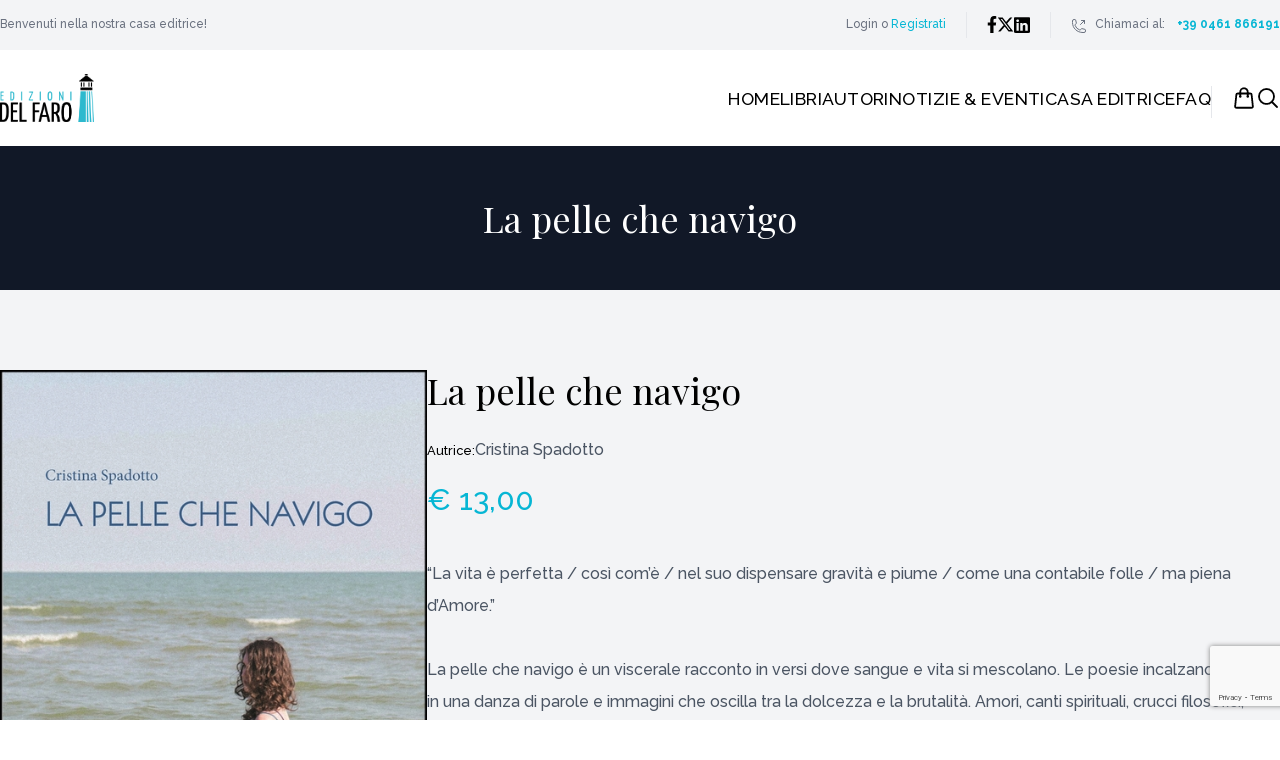

--- FILE ---
content_type: text/html; charset=UTF-8
request_url: https://www.edizionidelfaro.it/libro/la-pelle-che-navigo
body_size: 73316
content:
<!doctype html>
<html lang="it" class="scroll-smooth">

<head>
    <meta charset="UTF-8" />
    <meta name="viewport" content="width=device-width, initial-scale=1.0" />
    <meta name="csrf-token" content="ciuNbLNTkAxOiNGqSEB9AptoGMoP0sRhnMDBrubn">
    <meta name="facebook-domain-verification" content="mandw87177r03acwpmh3pnojf7fhls" />

            <title>La pelle che navigo | Edizioni del faro</title>
    
        <meta name="description" content="&lt;p&gt;&amp;ldquo;La vita &amp;egrave; perfetta / cos&amp;igrave; com&amp;rsquo;&amp;egrave; / nel suo dispensare gravit&amp;agrave; e piume / come una contabile folle / ma piena d&amp;rsquo;Amore.&amp;rdquo;&lt;/p&gt;

&lt;p&gt;&lt;br /&gt;
La pelle che navigo &amp;egrave; un viscerale racconto in versi dove">
    <link rel="canonical" href="https://www.edizionidelfaro.it/libro/la-pelle-che-navigo" />

    <meta property="og:title" content="Edizioni del faro" />
    <meta property="og:site_name" content="Edizioni del faro">
    <meta property="og:url" content="https://www.edizionidelfaro.it/libro/la-pelle-che-navigo" />
    <meta property="og:image" content="https://cdn.tangramgroup.it/2139/9788855122474.jpg" />
            <meta property="og:type" content="books.book">
        <meta property="books:isbn" content="9788855122474">
        <meta property="og:description"
            content="&amp;ldquo;La vita &amp;egrave; perfetta / cos&amp;igrave; com&amp;rsquo;&amp;egrave; / nel suo dispensare gravit&amp;agrave; e piume / come una contabile folle / ma piena d&amp;rsquo;Amore.&amp;rdquo;


La pelle che navigo &amp;egra...">
        <meta property="product:brand" content="Edizioni del faro">
        <meta property="product:availability" content="Disponibile">
        <meta property="product:condition" content="Nuovo">
        <meta property="product:price:amount" content="13">
        <meta property="product:price:currency" content="EUR">
        <meta property="product:retailer_item_id" content="9788855122474">
        <meta property="product:item_group_id" content="Libri">
    
    <link rel="icon" type="image/x-icon" href="https://www.edizionidelfaro.it/img/favicon_edf.ico" />

    <!-- Styles -->
    <link href="https://www.edizionidelfaro.it/css/app.css" rel="stylesheet">
    <style>
        [x-cloak] {
            display: none !important;
        }
    </style>

    <!-- Livewire Styles --><style >[wire\:loading][wire\:loading], [wire\:loading\.delay][wire\:loading\.delay], [wire\:loading\.inline-block][wire\:loading\.inline-block], [wire\:loading\.inline][wire\:loading\.inline], [wire\:loading\.block][wire\:loading\.block], [wire\:loading\.flex][wire\:loading\.flex], [wire\:loading\.table][wire\:loading\.table], [wire\:loading\.grid][wire\:loading\.grid], [wire\:loading\.inline-flex][wire\:loading\.inline-flex] {display: none;}[wire\:loading\.delay\.none][wire\:loading\.delay\.none], [wire\:loading\.delay\.shortest][wire\:loading\.delay\.shortest], [wire\:loading\.delay\.shorter][wire\:loading\.delay\.shorter], [wire\:loading\.delay\.short][wire\:loading\.delay\.short], [wire\:loading\.delay\.default][wire\:loading\.delay\.default], [wire\:loading\.delay\.long][wire\:loading\.delay\.long], [wire\:loading\.delay\.longer][wire\:loading\.delay\.longer], [wire\:loading\.delay\.longest][wire\:loading\.delay\.longest] {display: none;}[wire\:offline][wire\:offline] {display: none;}[wire\:dirty]:not(textarea):not(input):not(select) {display: none;}:root {--livewire-progress-bar-color: #2299dd;}[x-cloak] {display: none !important;}[wire\:cloak] {display: none !important;}</style>
    <!-- Scripts -->
    <script src="https://www.edizionidelfaro.it/js/app.js" defer></script>
    <script src="https://www.google.com/recaptcha/enterprise.js?render=6Le13rgpAAAAAN5JfEOAO8c1_a32-qHzoavJ4op6"></script>
            <script async src="https://www.googletagmanager.com/gtag/js?id=G-YX4Y69Z4LH"></script>
        <script>
            window.dataLayer = window.dataLayer || [];
            function gtag(){dataLayer.push(arguments);}
            gtag('js', new Date());
            gtag('config', 'G-YX4Y69Z4LH');
        </script>
    </head>

<body class="font-Raleway font-medium antialiased bg-white">

    

    <div class="bg-gray-100 w-full hidden md:block">
        <div class="max-w-7xl mx-auto px-10 md:px-0 text-gray-500 flex justify-between">
            <div class="py-4 text-xs">
                Benvenuti nella nostra casa editrice!
            </div>
            <div class="py-3 flex gap-1">
                                    <div class="font-medium text-xs py-1">
                        <a href="https://www.edizionidelfaro.it/login">Login</a> o <a href="https://www.edizionidelfaro.it/register" class="text-cyan-500 hover:text-cyan-700 transition">Registrati</a>
                    </div>
                                <div class="border-l border-r text-xs flex gap-5 mx-5 px-5 py-1">
                    <a href="https://www.facebook.com/edizionidelfaro" target="_blank" class="hover:fill-cyan-700 transition">
                        <svg xmlns="http://www.w3.org/2000/svg" height="1.4em" viewBox="0 0 320 512"><!--! Font Awesome Free 6.4.2 by @fontawesome - https://fontawesome.com License - https://fontawesome.com/license (Commercial License) Copyright 2023 Fonticons, Inc. --><path d="M279.14 288l14.22-92.66h-88.91v-60.13c0-25.35 12.42-50.06 52.24-50.06h40.42V6.26S260.43 0 225.36 0c-73.22 0-121.08 44.38-121.08 124.72v70.62H22.89V288h81.39v224h100.17V288z"/></svg>
                    </a>
                    <a href="https://twitter.com/EdizionidelFaro" target="_blank" class="hover:fill-cyan-700 transition">
                        <svg xmlns="http://www.w3.org/2000/svg" height="1.4em" viewBox="0 0 512 512"><!--! Font Awesome Free 6.4.2 by @fontawesome - https://fontawesome.com License - https://fontawesome.com/license (Commercial License) Copyright 2023 Fonticons, Inc. --><path d="M389.2 48h70.6L305.6 224.2 487 464H345L233.7 318.6 106.5 464H35.8L200.7 275.5 26.8 48H172.4L272.9 180.9 389.2 48zM364.4 421.8h39.1L151.1 88h-42L364.4 421.8z"/></svg>
                    </a>
                    <a href="https://www.linkedin.com/company/edizioni-del-faro" target="_blank" class="hover:fill-cyan-700 transition">
                        <svg xmlns="http://www.w3.org/2000/svg" height="1.5em" viewBox="0 0 448 512"><!--! Font Awesome Free 6.4.2 by @fontawesome - https://fontawesome.com License - https://fontawesome.com/license (Commercial License) Copyright 2023 Fonticons, Inc. --><path d="M416 32H31.9C14.3 32 0 46.5 0 64.3v383.4C0 465.5 14.3 480 31.9 480H416c17.6 0 32-14.5 32-32.3V64.3c0-17.8-14.4-32.3-32-32.3zM135.4 416H69V202.2h66.5V416zm-33.2-243c-21.3 0-38.5-17.3-38.5-38.5S80.9 96 102.2 96c21.2 0 38.5 17.3 38.5 38.5 0 21.3-17.2 38.5-38.5 38.5zm282.1 243h-66.4V312c0-24.8-.5-56.7-34.5-56.7-34.6 0-39.9 27-39.9 54.9V416h-66.4V202.2h63.7v29.2h.9c8.9-16.8 30.6-34.5 62.9-34.5 67.2 0 79.7 44.3 79.7 101.9V416z"/></svg>
                    </a>
                </div>
                <div class="text-xs flex py-1">
                    <svg xmlns="http://www.w3.org/2000/svg" fill="none" viewBox="0 0 24 24" stroke-width="1.5" stroke="currentColor" class="w-4 h-4 mt-0.5 mr-2">
                        <path stroke-linecap="round" stroke-linejoin="round" d="M20.25 3.75v4.5m0-4.5h-4.5m4.5 0l-6 6m3 12c-8.284 0-15-6.716-15-15V4.5A2.25 2.25 0 014.5 2.25h1.372c.516 0 .966.351 1.091.852l1.106 4.423c.11.44-.054.902-.417 1.173l-1.293.97a1.062 1.062 0 00-.38 1.21 12.035 12.035 0 007.143 7.143c.441.162.928-.004 1.21-.38l.97-1.293a1.125 1.125 0 011.173-.417l4.423 1.106c.5.125.852.575.852 1.091V19.5a2.25 2.25 0 01-2.25 2.25h-2.25z" />
                    </svg>
                    Chiamaci al:
                    <a href="tel:+390461866191" target="_blank" class="text-xs ml-3 font-bold text-cyan-500 hover:text-cyan-700 transition">+39 0461 866191</a>
                </div>
            </div>
        </div>
    </div>

    
    <div class="w-full">
        <div class="max-w-7xl mx-auto px-10 md:px-0 flex justify-between py-5">
            <a id="logo" href="https://www.edizionidelfaro.it" class="inline-block py-1 hover:opacity-80 duration-300">
    <img src="https://www.edizionidelfaro.it/img/edizioni-del-faro_logo.webp" alt="Edizioni del faro" class="h-12">

</a>
            
            <nav
    class="flex gap-3 md:gap-7 font-medium uppercase text-[1.1em] tracking-wide py-1 h-10 mt-3"
>
    <div class="hidden md:flex gap-7">
                <div
            x-data="{ isHover0: false, subMenu0:false }"
            class="relative"
            @mouseleave="subMenu0 = false"
        >
            <div
                @mouseover="isHover0 = true"
                @mouseout="isHover0 = false"
                class="relative"
            >
                <a
                    href="https://www.edizionidelfaro.it"
                    class="
                        py-2 duration-200
                        
                    "
                    :class="isHover0 ? 'text-cyan-500' : ''"
                                    >Home</a>
                <div
                    class="mt-1 h-0.5 bg-cyan-500 origin-left scale-x-0 duration-200"
                    :class="isHover0 ? 'scale-x-100' : 'scale-x-0'"
                ></div>
                            </div>
        </div>
                <div
            x-data="{ isHover1: false, subMenu1:false }"
            class="relative"
            @mouseleave="subMenu1 = false"
        >
            <div
                @mouseover="isHover1 = true"
                @mouseout="isHover1 = false"
                class="relative"
            >
                <a
                    href="#"
                    class="
                        py-2 duration-200
                        
                    "
                    :class="isHover1 ? 'text-cyan-500' : ''"
                                            @mouseover="subMenu1 = true"
                                    >Libri</a>
                <div
                    class="mt-1 h-0.5 bg-cyan-500 origin-left scale-x-0 duration-200"
                    :class="isHover1 ? 'scale-x-100' : 'scale-x-0'"
                ></div>
                                <div
                    x-show="subMenu1"
                    class="absolute z-50 py-5"
                    x-transition
                    x-cloak
                >
                    <ul class="bg-gray-900 w-60 py-4 px-6 text-white text-sm">
                                                    <li
                                x-data="{ isSubHover10: false }"
                                class="hover:pl-2 duration-200 flex"
                            >
                                <a
                                    href="https://www.edizionidelfaro.it/categorie/tutte"
                                    class="pt-2 pb-1 opacity-50 hover:opacity-100"
                                    @mouseenter="isSubHover10 = true"
                                    @mouseleave="isSubHover10 = false"
                                >
                                    Tutti i libri
                                    <div
                                        class="h-[1px] mt-2 bg-white origin-left w-0 duration-200"
                                        :class="isSubHover10 ? 'w-full' : 'w-0'"
                                    ></div>
                                </a>
                            </li>
                                                    <li
                                x-data="{ isSubHover11: false }"
                                class="hover:pl-2 duration-200 flex"
                            >
                                <a
                                    href="https://www.edizionidelfaro.it/categorie"
                                    class="pt-2 pb-1 opacity-50 hover:opacity-100"
                                    @mouseenter="isSubHover11 = true"
                                    @mouseleave="isSubHover11 = false"
                                >
                                    Categorie
                                    <div
                                        class="h-[1px] mt-2 bg-white origin-left w-0 duration-200"
                                        :class="isSubHover11 ? 'w-full' : 'w-0'"
                                    ></div>
                                </a>
                            </li>
                                                    <li
                                x-data="{ isSubHover12: false }"
                                class="hover:pl-2 duration-200 flex"
                            >
                                <a
                                    href="https://www.edizionidelfaro.it/collane"
                                    class="pt-2 pb-1 opacity-50 hover:opacity-100"
                                    @mouseenter="isSubHover12 = true"
                                    @mouseleave="isSubHover12 = false"
                                >
                                    Collane
                                    <div
                                        class="h-[1px] mt-2 bg-white origin-left w-0 duration-200"
                                        :class="isSubHover12 ? 'w-full' : 'w-0'"
                                    ></div>
                                </a>
                            </li>
                                            </ul>
                </div>
                            </div>
        </div>
                <div
            x-data="{ isHover2: false, subMenu2:false }"
            class="relative"
            @mouseleave="subMenu2 = false"
        >
            <div
                @mouseover="isHover2 = true"
                @mouseout="isHover2 = false"
                class="relative"
            >
                <a
                    href="https://www.edizionidelfaro.it/autori"
                    class="
                        py-2 duration-200
                        
                    "
                    :class="isHover2 ? 'text-cyan-500' : ''"
                                    >Autori</a>
                <div
                    class="mt-1 h-0.5 bg-cyan-500 origin-left scale-x-0 duration-200"
                    :class="isHover2 ? 'scale-x-100' : 'scale-x-0'"
                ></div>
                            </div>
        </div>
                <div
            x-data="{ isHover3: false, subMenu3:false }"
            class="relative"
            @mouseleave="subMenu3 = false"
        >
            <div
                @mouseover="isHover3 = true"
                @mouseout="isHover3 = false"
                class="relative"
            >
                <a
                    href="https://www.edizionidelfaro.it/news"
                    class="
                        py-2 duration-200
                        
                    "
                    :class="isHover3 ? 'text-cyan-500' : ''"
                                    >Notizie &amp; Eventi</a>
                <div
                    class="mt-1 h-0.5 bg-cyan-500 origin-left scale-x-0 duration-200"
                    :class="isHover3 ? 'scale-x-100' : 'scale-x-0'"
                ></div>
                            </div>
        </div>
                <div
            x-data="{ isHover4: false, subMenu4:false }"
            class="relative"
            @mouseleave="subMenu4 = false"
        >
            <div
                @mouseover="isHover4 = true"
                @mouseout="isHover4 = false"
                class="relative"
            >
                <a
                    href="#"
                    class="
                        py-2 duration-200
                        
                    "
                    :class="isHover4 ? 'text-cyan-500' : ''"
                                            @mouseover="subMenu4 = true"
                                    >Casa editrice</a>
                <div
                    class="mt-1 h-0.5 bg-cyan-500 origin-left scale-x-0 duration-200"
                    :class="isHover4 ? 'scale-x-100' : 'scale-x-0'"
                ></div>
                                <div
                    x-show="subMenu4"
                    class="absolute z-50 py-5"
                    x-transition
                    x-cloak
                >
                    <ul class="bg-gray-900 w-60 py-4 px-6 text-white text-sm">
                                                    <li
                                x-data="{ isSubHover40: false }"
                                class="hover:pl-2 duration-200 flex"
                            >
                                <a
                                    href="https://www.edizionidelfaro.it/casa-editrice/edizioni-del-faro"
                                    class="pt-2 pb-1 opacity-50 hover:opacity-100"
                                    @mouseenter="isSubHover40 = true"
                                    @mouseleave="isSubHover40 = false"
                                >
                                    Chi siamo
                                    <div
                                        class="h-[1px] mt-2 bg-white origin-left w-0 duration-200"
                                        :class="isSubHover40 ? 'w-full' : 'w-0'"
                                    ></div>
                                </a>
                            </li>
                                                    <li
                                x-data="{ isSubHover41: false }"
                                class="hover:pl-2 duration-200 flex"
                            >
                                <a
                                    href="https://www.edizionidelfaro.it/casa-editrice/condizioni-di-vendita"
                                    class="pt-2 pb-1 opacity-50 hover:opacity-100"
                                    @mouseenter="isSubHover41 = true"
                                    @mouseleave="isSubHover41 = false"
                                >
                                    Condizioni di vendita
                                    <div
                                        class="h-[1px] mt-2 bg-white origin-left w-0 duration-200"
                                        :class="isSubHover41 ? 'w-full' : 'w-0'"
                                    ></div>
                                </a>
                            </li>
                                                    <li
                                x-data="{ isSubHover42: false }"
                                class="hover:pl-2 duration-200 flex"
                            >
                                <a
                                    href="https://www.edizionidelfaro.it/casa-editrice/contatti"
                                    class="pt-2 pb-1 opacity-50 hover:opacity-100"
                                    @mouseenter="isSubHover42 = true"
                                    @mouseleave="isSubHover42 = false"
                                >
                                    Contatti
                                    <div
                                        class="h-[1px] mt-2 bg-white origin-left w-0 duration-200"
                                        :class="isSubHover42 ? 'w-full' : 'w-0'"
                                    ></div>
                                </a>
                            </li>
                                                    <li
                                x-data="{ isSubHover43: false }"
                                class="hover:pl-2 duration-200 flex"
                            >
                                <a
                                    href="https://www.edizionidelfaro.it/casa-editrice/librerie"
                                    class="pt-2 pb-1 opacity-50 hover:opacity-100"
                                    @mouseenter="isSubHover43 = true"
                                    @mouseleave="isSubHover43 = false"
                                >
                                    Librerie
                                    <div
                                        class="h-[1px] mt-2 bg-white origin-left w-0 duration-200"
                                        :class="isSubHover43 ? 'w-full' : 'w-0'"
                                    ></div>
                                </a>
                            </li>
                                                    <li
                                x-data="{ isSubHover44: false }"
                                class="hover:pl-2 duration-200 flex"
                            >
                                <a
                                    href="https://www.edizionidelfaro.it/casa-editrice/premi-letterari"
                                    class="pt-2 pb-1 opacity-50 hover:opacity-100"
                                    @mouseenter="isSubHover44 = true"
                                    @mouseleave="isSubHover44 = false"
                                >
                                    Premi letterari
                                    <div
                                        class="h-[1px] mt-2 bg-white origin-left w-0 duration-200"
                                        :class="isSubHover44 ? 'w-full' : 'w-0'"
                                    ></div>
                                </a>
                            </li>
                                            </ul>
                </div>
                            </div>
        </div>
                <div
            x-data="{ isHover5: false, subMenu5:false }"
            class="relative"
            @mouseleave="subMenu5 = false"
        >
            <div
                @mouseover="isHover5 = true"
                @mouseout="isHover5 = false"
                class="relative"
            >
                <a
                    href="https://www.edizionidelfaro.it/casa-editrice/faq"
                    class="
                        py-2 duration-200
                        
                    "
                    :class="isHover5 ? 'text-cyan-500' : ''"
                                    >FAQ</a>
                <div
                    class="mt-1 h-0.5 bg-cyan-500 origin-left scale-x-0 duration-200"
                    :class="isHover5 ? 'scale-x-100' : 'scale-x-0'"
                ></div>
                            </div>
        </div>
            </div>

    <div class="md:border-l md:pl-5">
        <a href="https://www.edizionidelfaro.it/carrello" class="relative">
                        <svg xmlns="http://www.w3.org/2000/svg" fill="none" viewBox="0 0 24 24" stroke-width="1.8" stroke="currentColor" class="w-6 h-6">
                <path stroke-linecap="round" stroke-linejoin="round" d="M15.75 10.5V6a3.75 3.75 0 10-7.5 0v4.5m11.356-1.993l1.263 12c.07.665-.45 1.243-1.119 1.243H4.25a1.125 1.125 0 01-1.12-1.243l1.264-12A1.125 1.125 0 015.513 7.5h12.974c.576 0 1.059.435 1.119 1.007zM8.625 10.5a.375.375 0 11-.75 0 .375.375 0 01.75 0zm7.5 0a.375.375 0 11-.75 0 .375.375 0 01.75 0z" />
            </svg>
        </a>
    </div>
    <div x-data="{ showSearchForm : false }">
        <button type="button" @click="showSearchForm = true">
            <svg xmlns="http://www.w3.org/2000/svg" fill="none" viewBox="0 0 24 24" stroke-width="1.8" stroke="currentColor" class="w-6 h-6">
                <path stroke-linecap="round" stroke-linejoin="round" d="M21 21l-5.197-5.197m0 0A7.5 7.5 0 105.196 5.196a7.5 7.5 0 0010.607 10.607z" />
            </svg>
        </button>
        <div
            x-show="showSearchForm"
            x-transition
            x-cloak
            class="bg-white fixed top-0 left-0 w-full h-screen grid z-50"
        >
            <form
                name="searchForm"
                action="https://www.edizionidelfaro.it/ricerca"
                method="GET"
                class="place-self-center max-w-3xl"
            >
                <div class="flex justify-end mb-20">
                    <button
                        type="button"
                        class="hover:rotate-180 duration-300"
                        @click="showSearchForm = false"
                    >
                        <svg xmlns="http://www.w3.org/2000/svg" fill="none" viewBox="0 0 24 24" stroke-width="1.1" stroke="currentColor" class="w-10 h-10">
                            <path stroke-linecap="round" stroke-linejoin="round" d="M6 18L18 6M6 6l12 12" />
                        </svg>
                    </button>
                </div>
                <div
                    class="border-b border-gray-600 py-5 flex gap-10"
                >
                    <div>
                        <input
                            id="q"
                            name="q"
                            type="text"
                            class="placeholder:text-gray-400 text-2xl px-0 border-0 w-96 focus:outline-none focus:ring-0"
                            placeholder="Ricerca ISBN, titolo o autore"
                            value=""
                            autofocus
                        />
                    </div>
                    <div>
                        <button
                            type="submit"
                            class="hover:text-cyan-700 duration-300"
                        >
                            <svg xmlns="http://www.w3.org/2000/svg" fill="none" viewBox="0 0 24 24" stroke-width="1.1" stroke="currentColor" class="w-9 h-9 mr-1">
                                <path stroke-linecap="round" stroke-linejoin="round" d="M21 21l-5.197-5.197m0 0A7.5 7.5 0 105.196 5.196a7.5 7.5 0 0010.607 10.607z" />
                            </svg>
                        </button>
                    </div>
                </div>
            </form>
        </div>
    </div>
    <div x-data="{ showMobileMenu : false }">
        <button
            type="button"
            @click="showMobileMenu = true"
            class="md:hidden"
        >
            <svg xmlns="http://www.w3.org/2000/svg" fill="none" viewBox="0 0 24 24" stroke-width="1.5" stroke="currentColor" class="w-6 h-6">
                <path stroke-linecap="round" stroke-linejoin="round" d="M3.75 6.75h16.5M3.75 12h16.5m-16.5 5.25h16.5" />
            </svg>
        </button>
        <div
            x-show="showMobileMenu"
            x-transition
            x-cloak
            class="bg-white fixed top-0 left-0 w-full h-screen grid z-50 overflow-y-auto"
        >
            <div>
                <div class="flex justify-between py-5 px-10 border-b border-gray-200">
                    <a id="logo" href="https://www.edizionidelfaro.it" class="inline-block py-1 hover:opacity-80 duration-300">
    <img src="https://www.edizionidelfaro.it/img/edizioni-del-faro_logo.webp" alt="Edizioni del faro" class="h-12">

</a>
                    <div class="items-center pt-4">
                        <button
                            type="button"
                            @click="showMobileMenu = false"
                        >
                            <svg xmlns="http://www.w3.org/2000/svg" fill="none" viewBox="0 0 24 24" stroke-width="0.8" stroke="currentColor" class="w-10 h-10">
                                <path stroke-linecap="round" stroke-linejoin="round" d="M6 18 18 6M6 6l12 12" />
                            </svg>
                        </button>
                    </div>
                </div>
                                    <div
                        x-data="{ isHover0: false, subMenu0:false }"
                        class="relative py-2 px-10 border-b border-gray-200"
                        @mouseleave="subMenu0 = false"
                    >
                        <div
                            @mouseover="isHover0 = true"
                            @mouseout="isHover0 = false"
                            class="relative"
                        >
                            <a
                                href="https://www.edizionidelfaro.it"
                                class="
                        py-2 duration-200
                        
                    "
                                :class="isHover0 ? 'text-cyan-500' : ''"
                                                            >Home</a>
                            <div
                                class="mt-1 h-0.5 bg-cyan-500 origin-left scale-x-0 duration-200"
                                :class="isHover0 ? 'scale-x-100' : 'scale-x-0'"
                            ></div>
                                                    </div>
                    </div>
                                    <div
                        x-data="{ isHover1: false, subMenu1:false }"
                        class="relative py-2 px-10 border-b border-gray-200"
                        @mouseleave="subMenu1 = false"
                    >
                        <div
                            @mouseover="isHover1 = true"
                            @mouseout="isHover1 = false"
                            class="relative"
                        >
                            <a
                                href="#"
                                class="
                        py-2 duration-200
                        
                    "
                                :class="isHover1 ? 'text-cyan-500' : ''"
                                                                    @mouseover="subMenu1 = true"
                                                            >Libri</a>
                            <div
                                class="mt-1 h-0.5 bg-cyan-500 origin-left scale-x-0 duration-200"
                                :class="isHover1 ? 'scale-x-100' : 'scale-x-0'"
                            ></div>
                                                            <div
                                    x-show="subMenu1"
                                    class="absolute z-50 py-5"
                                    x-transition
                                    x-cloak
                                >
                                    <ul class="bg-gray-900 w-60 py-4 px-6 text-white text-sm">
                                                                                    <li
                                                x-data="{ isSubHover10: false }"
                                                class="hover:pl-2 duration-200 flex"
                                            >
                                                <a
                                                    href="https://www.edizionidelfaro.it/categorie/tutte"
                                                    class="pt-2 pb-1 opacity-50 hover:opacity-100"
                                                    @mouseenter="isSubHover10 = true"
                                                    @mouseleave="isSubHover10 = false"
                                                >
                                                    Tutti i libri
                                                    <div
                                                        class="h-[1px] mt-2 bg-white origin-left w-0 duration-200"
                                                        :class="isSubHover10 ? 'w-full' : 'w-0'"
                                                    ></div>
                                                </a>
                                            </li>
                                                                                    <li
                                                x-data="{ isSubHover11: false }"
                                                class="hover:pl-2 duration-200 flex"
                                            >
                                                <a
                                                    href="https://www.edizionidelfaro.it/categorie"
                                                    class="pt-2 pb-1 opacity-50 hover:opacity-100"
                                                    @mouseenter="isSubHover11 = true"
                                                    @mouseleave="isSubHover11 = false"
                                                >
                                                    Categorie
                                                    <div
                                                        class="h-[1px] mt-2 bg-white origin-left w-0 duration-200"
                                                        :class="isSubHover11 ? 'w-full' : 'w-0'"
                                                    ></div>
                                                </a>
                                            </li>
                                                                                    <li
                                                x-data="{ isSubHover12: false }"
                                                class="hover:pl-2 duration-200 flex"
                                            >
                                                <a
                                                    href="https://www.edizionidelfaro.it/collane"
                                                    class="pt-2 pb-1 opacity-50 hover:opacity-100"
                                                    @mouseenter="isSubHover12 = true"
                                                    @mouseleave="isSubHover12 = false"
                                                >
                                                    Collane
                                                    <div
                                                        class="h-[1px] mt-2 bg-white origin-left w-0 duration-200"
                                                        :class="isSubHover12 ? 'w-full' : 'w-0'"
                                                    ></div>
                                                </a>
                                            </li>
                                                                            </ul>
                                </div>
                                                    </div>
                    </div>
                                    <div
                        x-data="{ isHover2: false, subMenu2:false }"
                        class="relative py-2 px-10 border-b border-gray-200"
                        @mouseleave="subMenu2 = false"
                    >
                        <div
                            @mouseover="isHover2 = true"
                            @mouseout="isHover2 = false"
                            class="relative"
                        >
                            <a
                                href="https://www.edizionidelfaro.it/autori"
                                class="
                        py-2 duration-200
                        
                    "
                                :class="isHover2 ? 'text-cyan-500' : ''"
                                                            >Autori</a>
                            <div
                                class="mt-1 h-0.5 bg-cyan-500 origin-left scale-x-0 duration-200"
                                :class="isHover2 ? 'scale-x-100' : 'scale-x-0'"
                            ></div>
                                                    </div>
                    </div>
                                    <div
                        x-data="{ isHover3: false, subMenu3:false }"
                        class="relative py-2 px-10 border-b border-gray-200"
                        @mouseleave="subMenu3 = false"
                    >
                        <div
                            @mouseover="isHover3 = true"
                            @mouseout="isHover3 = false"
                            class="relative"
                        >
                            <a
                                href="https://www.edizionidelfaro.it/news"
                                class="
                        py-2 duration-200
                        
                    "
                                :class="isHover3 ? 'text-cyan-500' : ''"
                                                            >Notizie &amp; Eventi</a>
                            <div
                                class="mt-1 h-0.5 bg-cyan-500 origin-left scale-x-0 duration-200"
                                :class="isHover3 ? 'scale-x-100' : 'scale-x-0'"
                            ></div>
                                                    </div>
                    </div>
                                    <div
                        x-data="{ isHover4: false, subMenu4:false }"
                        class="relative py-2 px-10 border-b border-gray-200"
                        @mouseleave="subMenu4 = false"
                    >
                        <div
                            @mouseover="isHover4 = true"
                            @mouseout="isHover4 = false"
                            class="relative"
                        >
                            <a
                                href="#"
                                class="
                        py-2 duration-200
                        
                    "
                                :class="isHover4 ? 'text-cyan-500' : ''"
                                                                    @mouseover="subMenu4 = true"
                                                            >Casa editrice</a>
                            <div
                                class="mt-1 h-0.5 bg-cyan-500 origin-left scale-x-0 duration-200"
                                :class="isHover4 ? 'scale-x-100' : 'scale-x-0'"
                            ></div>
                                                            <div
                                    x-show="subMenu4"
                                    class="absolute z-50 py-5"
                                    x-transition
                                    x-cloak
                                >
                                    <ul class="bg-gray-900 w-60 py-4 px-6 text-white text-sm">
                                                                                    <li
                                                x-data="{ isSubHover40: false }"
                                                class="hover:pl-2 duration-200 flex"
                                            >
                                                <a
                                                    href="https://www.edizionidelfaro.it/casa-editrice/edizioni-del-faro"
                                                    class="pt-2 pb-1 opacity-50 hover:opacity-100"
                                                    @mouseenter="isSubHover40 = true"
                                                    @mouseleave="isSubHover40 = false"
                                                >
                                                    Chi siamo
                                                    <div
                                                        class="h-[1px] mt-2 bg-white origin-left w-0 duration-200"
                                                        :class="isSubHover40 ? 'w-full' : 'w-0'"
                                                    ></div>
                                                </a>
                                            </li>
                                                                                    <li
                                                x-data="{ isSubHover41: false }"
                                                class="hover:pl-2 duration-200 flex"
                                            >
                                                <a
                                                    href="https://www.edizionidelfaro.it/casa-editrice/condizioni-di-vendita"
                                                    class="pt-2 pb-1 opacity-50 hover:opacity-100"
                                                    @mouseenter="isSubHover41 = true"
                                                    @mouseleave="isSubHover41 = false"
                                                >
                                                    Condizioni di vendita
                                                    <div
                                                        class="h-[1px] mt-2 bg-white origin-left w-0 duration-200"
                                                        :class="isSubHover41 ? 'w-full' : 'w-0'"
                                                    ></div>
                                                </a>
                                            </li>
                                                                                    <li
                                                x-data="{ isSubHover42: false }"
                                                class="hover:pl-2 duration-200 flex"
                                            >
                                                <a
                                                    href="https://www.edizionidelfaro.it/casa-editrice/contatti"
                                                    class="pt-2 pb-1 opacity-50 hover:opacity-100"
                                                    @mouseenter="isSubHover42 = true"
                                                    @mouseleave="isSubHover42 = false"
                                                >
                                                    Contatti
                                                    <div
                                                        class="h-[1px] mt-2 bg-white origin-left w-0 duration-200"
                                                        :class="isSubHover42 ? 'w-full' : 'w-0'"
                                                    ></div>
                                                </a>
                                            </li>
                                                                                    <li
                                                x-data="{ isSubHover43: false }"
                                                class="hover:pl-2 duration-200 flex"
                                            >
                                                <a
                                                    href="https://www.edizionidelfaro.it/casa-editrice/librerie"
                                                    class="pt-2 pb-1 opacity-50 hover:opacity-100"
                                                    @mouseenter="isSubHover43 = true"
                                                    @mouseleave="isSubHover43 = false"
                                                >
                                                    Librerie
                                                    <div
                                                        class="h-[1px] mt-2 bg-white origin-left w-0 duration-200"
                                                        :class="isSubHover43 ? 'w-full' : 'w-0'"
                                                    ></div>
                                                </a>
                                            </li>
                                                                                    <li
                                                x-data="{ isSubHover44: false }"
                                                class="hover:pl-2 duration-200 flex"
                                            >
                                                <a
                                                    href="https://www.edizionidelfaro.it/casa-editrice/premi-letterari"
                                                    class="pt-2 pb-1 opacity-50 hover:opacity-100"
                                                    @mouseenter="isSubHover44 = true"
                                                    @mouseleave="isSubHover44 = false"
                                                >
                                                    Premi letterari
                                                    <div
                                                        class="h-[1px] mt-2 bg-white origin-left w-0 duration-200"
                                                        :class="isSubHover44 ? 'w-full' : 'w-0'"
                                                    ></div>
                                                </a>
                                            </li>
                                                                            </ul>
                                </div>
                                                    </div>
                    </div>
                                    <div
                        x-data="{ isHover5: false, subMenu5:false }"
                        class="relative py-2 px-10 border-b border-gray-200"
                        @mouseleave="subMenu5 = false"
                    >
                        <div
                            @mouseover="isHover5 = true"
                            @mouseout="isHover5 = false"
                            class="relative"
                        >
                            <a
                                href="https://www.edizionidelfaro.it/casa-editrice/faq"
                                class="
                        py-2 duration-200
                        
                    "
                                :class="isHover5 ? 'text-cyan-500' : ''"
                                                            >FAQ</a>
                            <div
                                class="mt-1 h-0.5 bg-cyan-500 origin-left scale-x-0 duration-200"
                                :class="isHover5 ? 'scale-x-100' : 'scale-x-0'"
                            ></div>
                                                    </div>
                    </div>
                                <div class="relative py-2 px-10 border-b border-gray-200">
                                        <a href="https://www.edizionidelfaro.it/login">Login</a> o <a href="https://www.edizionidelfaro.it/register" class="text-cyan-500 hover:text-cyan-700 transition">Registrati</a>
                                    </div>
            </div>
        </div>
    </div>
</nav>
        </div>
    </div>

        <div class="bg-gray-900 text-white w-full p-10">
    <h1 class="font-PlayfairDisplay text-4xl text-center py-3">
        La pelle che navigo
    </h1>
    </div>
        <div class="bg-gray-100 py-20">
        <div
            itemscope itemtype="https://schema.org/Book"
            class="max-w-7xl mx-auto px-10 md:px-0"
        >
            <div class="flex flex-col md:flex-row gap-20 pb-20">
                <div class="md:w-1/3">
                    <div>
                        <img src="https://cdn.tangramgroup.it/2139/9788855122474.jpg" class="w-full" itemprop="image" alt="La pelle che navigo" />
                    </div>

                    
                                                                        <a
                                href="https://cdn.tangramgroup.it/2140/la-pelle-che-navigo.pdf"
                                target="_blank"
                                class="grid bg-white my-5 text-center p-2 w-24 h-24 text-gray-600 hover:bg-cyan-500 hover:text-white duration-500"
                            >
                                <span class="place-self-center">
                                    <svg xmlns="http://www.w3.org/2000/svg" fill="none" viewBox="0 0 24 24" stroke-width="1" stroke="currentColor" class="w-10 h-10 mx-auto">
                                        <path stroke-linecap="round" stroke-linejoin="round" d="M12 6.042A8.967 8.967 0 006 3.75c-1.052 0-2.062.18-3 .512v14.25A8.987 8.987 0 016 18c2.305 0 4.408.867 6 2.292m0-14.25a8.966 8.966 0 016-2.292c1.052 0 2.062.18 3 .512v14.25A8.987 8.987 0 0018 18a8.967 8.967 0 00-6 2.292m0-14.25v14.25" />
                                    </svg>
                                    <span class="text-xs font-bold">Anteprima</span>
                                </span>
                            </a>
                                                                                    </div>
                <div class="md:w-2/3">
                    
                    
                    <div class="flex gap-5 justify-between">
                        <div>
                            <h2 class="text-4xl font-PlayfairDisplay" itemprop="name">La pelle che navigo</h2>
                            <p class="mt-2 text-gray-600" itemprop="alternateName"></p>
                        </div>
                                            </div>

                    
                    
                    <div class="flex flex-col my-5">
                                                                                                                    <div class="flex flex-row gap-5">
                                    <div><small>Autrice:</small></div>
                                                                                                                    <a href="https://www.edizionidelfaro.it/autore/cristina-spadotto"
                                           class="inline-block text-gray-600 hover:text-cyan-500 flex flex-row gap-2"
                                           itemid="https://www.edizionidelfaro.it/autore/cristina-spadotto"
                                        >
                                            <div itemprop="author" itemscope itemtype="https://schema.org/Person">
                                                Cristina Spadotto
                                            </div>
                                        </a>
                                                                    </div>
                                                                        </div>

                    
                    
                    <div class="flex flex-row justify-between mt-3">
                        <div itemprop="price" class="text-3xl text-cyan-500">
                            € 13,00
                        </div>
                        <div>
                            <!-- ShareThis BEGIN -->
                            <div class="sharethis-inline-share-buttons"></div>
                            <!-- ShareThis END -->
                        </div>
                    </div>

                    
                    <div class="mt-10 leading-8 text-gray-600" itemprop="description">
                        <p>&ldquo;La vita &egrave; perfetta / cos&igrave; com&rsquo;&egrave; / nel suo dispensare gravit&agrave; e piume / come una contabile folle / ma piena d&rsquo;Amore.&rdquo;</p>

<p><br />
La pelle che navigo &egrave; un viscerale racconto in versi dove sangue e vita si mescolano. Le poesie incalzano il lettore in una danza di parole e immagini che oscilla tra la dolcezza e la brutalit&agrave;. Amori, canti spirituali, crucci filosofici, dichiarazioni d&rsquo;indipendenza, ricerca di senso e d&rsquo;identit&agrave;. I versi si susseguono uno dopo l&rsquo;altro in ordine cronologico, incidendo e tracciando &ndash; metaforicamente &ndash; le storie di vita nella pelle. Carezze, scottature, guarigioni e sensazioni sono il racconto di ogni essere umano che si trasforma negli anni, plasmato dal pi&ugrave; grande mistero in assoluto: la vita.</p>

                    </div>

                    

                    <div class="mt-10 text-gray-600 flex flex-col gap-1">
                        <div class="flex gap-1">
                            <div class="w-40 bg-gray-200 px-3 pt-2 pb-1 text-sm">Pubblicazione</div>
                            <div class="font-bold bg-white px-3 py-1 w-full">04/2022</div>
                        </div>
                        <div class="flex gap-1">
                            <div class="w-40 bg-gray-200 px-3 pt-2 pb-1 text-sm">Pagine</div>
                            <div class="font-bold bg-white px-3 py-1 w-full" itemprop="numberOfPages">123</div>
                        </div>
                                                <div class="flex gap-1">
                            <div class="w-40 bg-gray-200 px-3 pt-2 pb-1 text-sm">Formato</div>
                            <div class="font-bold bg-white px-3 py-1 w-full" itemprop="numberOfPages">cm 14,8 x 21</div>
                        </div>
                                                <div class="flex gap-1">
                            <div class="w-40 bg-gray-200 px-3 pt-2 pb-1 text-sm">ISBN</div>
                            <div class="font-bold bg-white px-3 py-1 w-full" itemprop="isbn">9788855122474</div>
                        </div>
                        <div class="flex gap-1">
                            <div class="w-40 bg-gray-200 px-3 pt-2 pb-1 text-sm">Categoria</div>
                            <div class="flex font-bold bg-white px-3 py-1 w-full">
                                                                                                       <a href="https://www.edizionidelfaro.it/categorie/poesia"
                                       class="font-bold hover:text-cyan-500 " itemprop="genre"
                                    >Poesia</a>
                                                            </div>
                        </div>
                                                <div class="flex gap-1">
                            <div class="w-40 bg-gray-200 px-3 pt-2 pb-1 text-sm">Collana</div>
                            <div class="flex font-bold bg-white px-3 py-1 w-full">
                                                                                                        <a href="https://www.edizionidelfaro.it/collane/adotta-un-libro"
                                       class="font-bold hover:text-cyan-500 " itemprop="genre"
                                    >Adotta un libro</a>
                                                            </div>
                        </div>
                                           </div>

                    
                    <div class="flex flex-row gap-5">
                                                                                                                        <form name="addToCart" action="https://www.edizionidelfaro.it/carrello" method="post">
                            <input type="hidden" name="publishing_house" value="www.edizionidelfaro.it">
                            <input type="hidden" name="id" value="1307">
                            <input type="hidden" name="quantity" value="1">
                            <input type="hidden" name="_token" value="ciuNbLNTkAxOiNGqSEB9AptoGMoP0sRhnMDBrubn" autocomplete="off">                            <button
                                type="submit"
                                class="mt-10 bg-cyan-500 hover:bg-cyan-600 duration-500
                                text-white font-bold text-center uppercase text-sm tracking-[.15em]
                                px-10 py-5 shadow-lg"
                            >
                                Aggiungi al carrello
                            </button>
                        </form>
                                            </div>
                </div>
            </div>


        </div>
    </div>

    

    
    
    

    
    

    
    <section id="recensioni" class="bg-white py-10">
        <div class="max-w-7xl mx-auto px-10 md:px-0">
            <h2 class="font-PlayfairDisplay text-5xl text-center py-20">
                Recensioni
                <div class="w-20 border-b-2 mx-auto mt-10"></div>
            </h2>
            <div class="flex flex-col md:flex-row gap-10 md:gap-40">
                <div class="md:w-1/2">
                    <h3 class="font-PlayfairDisplay text-2xl">
                        Valutazione media
                    </h3>
                                            <div class="text-6xl font-PT text-cyan-500 my-3">
                            0
                        </div>
                        <div class="flex flex-row gap-2 items-center">
                            <div class="flex justify-center gap-1 hidden">
    <span itemprop="ratingValue" class="hidden">0</span>
                <svg xmlns="http://www.w3.org/2000/svg" viewBox="0 0 20 20" fill="currentColor" class="w-4 h-4 text-gray-300">
            <path fill-rule="evenodd" d="M10.868 2.884c-.321-.772-1.415-.772-1.736 0l-1.83 4.401-4.753.381c-.833.067-1.171 1.107-.536 1.651l3.62 3.102-1.106 4.637c-.194.813.691 1.456 1.405 1.02L10 15.591l4.069 2.485c.713.436 1.598-.207 1.404-1.02l-1.106-4.637 3.62-3.102c.635-.544.297-1.584-.536-1.65l-4.752-.382-1.831-4.401z" clip-rule="evenodd" />
        </svg>
        
            <svg xmlns="http://www.w3.org/2000/svg" viewBox="0 0 20 20" fill="currentColor" class="w-4 h-4 text-gray-300">
            <path fill-rule="evenodd" d="M10.868 2.884c-.321-.772-1.415-.772-1.736 0l-1.83 4.401-4.753.381c-.833.067-1.171 1.107-.536 1.651l3.62 3.102-1.106 4.637c-.194.813.691 1.456 1.405 1.02L10 15.591l4.069 2.485c.713.436 1.598-.207 1.404-1.02l-1.106-4.637 3.62-3.102c.635-.544.297-1.584-.536-1.65l-4.752-.382-1.831-4.401z" clip-rule="evenodd" />
        </svg>
        
            <svg xmlns="http://www.w3.org/2000/svg" viewBox="0 0 20 20" fill="currentColor" class="w-4 h-4 text-gray-300">
            <path fill-rule="evenodd" d="M10.868 2.884c-.321-.772-1.415-.772-1.736 0l-1.83 4.401-4.753.381c-.833.067-1.171 1.107-.536 1.651l3.62 3.102-1.106 4.637c-.194.813.691 1.456 1.405 1.02L10 15.591l4.069 2.485c.713.436 1.598-.207 1.404-1.02l-1.106-4.637 3.62-3.102c.635-.544.297-1.584-.536-1.65l-4.752-.382-1.831-4.401z" clip-rule="evenodd" />
        </svg>
        
            <svg xmlns="http://www.w3.org/2000/svg" viewBox="0 0 20 20" fill="currentColor" class="w-4 h-4 text-gray-300">
            <path fill-rule="evenodd" d="M10.868 2.884c-.321-.772-1.415-.772-1.736 0l-1.83 4.401-4.753.381c-.833.067-1.171 1.107-.536 1.651l3.62 3.102-1.106 4.637c-.194.813.691 1.456 1.405 1.02L10 15.591l4.069 2.485c.713.436 1.598-.207 1.404-1.02l-1.106-4.637 3.62-3.102c.635-.544.297-1.584-.536-1.65l-4.752-.382-1.831-4.401z" clip-rule="evenodd" />
        </svg>
        
            <svg xmlns="http://www.w3.org/2000/svg" viewBox="0 0 20 20" fill="currentColor" class="w-4 h-4 text-gray-300">
            <path fill-rule="evenodd" d="M10.868 2.884c-.321-.772-1.415-.772-1.736 0l-1.83 4.401-4.753.381c-.833.067-1.171 1.107-.536 1.651l3.62 3.102-1.106 4.637c-.194.813.691 1.456 1.405 1.02L10 15.591l4.069 2.485c.713.436 1.598-.207 1.404-1.02l-1.106-4.637 3.62-3.102c.635-.544.297-1.584-.536-1.65l-4.752-.382-1.831-4.401z" clip-rule="evenodd" />
        </svg>
        
    </div>
                        </div>
                                                            <div class="text-gray-500 my-2">Nessuna recensione</div>
                                        <div class="flex flex-col gap-1 mt-5">
                                                                                <div class="flex justify-between gap-5">
                                <div class="whitespace-nowrap text-gray-500">5 stelle</div>
                                <div class="w-full grid">
                                    <div class="bg-gray-100 w-full h-3 place-self-center">
                                        <div class="bg-cyan-500 h-3" style="width: 0%"></div>
                                    </div>
                                </div>
                                <div class="w-20 text-gray-500">0%</div>
                            </div>
                                                                                <div class="flex justify-between gap-5">
                                <div class="whitespace-nowrap text-gray-500">4 stelle</div>
                                <div class="w-full grid">
                                    <div class="bg-gray-100 w-full h-3 place-self-center">
                                        <div class="bg-cyan-500 h-3" style="width: 0%"></div>
                                    </div>
                                </div>
                                <div class="w-20 text-gray-500">0%</div>
                            </div>
                                                                                <div class="flex justify-between gap-5">
                                <div class="whitespace-nowrap text-gray-500">3 stelle</div>
                                <div class="w-full grid">
                                    <div class="bg-gray-100 w-full h-3 place-self-center">
                                        <div class="bg-cyan-500 h-3" style="width: 0%"></div>
                                    </div>
                                </div>
                                <div class="w-20 text-gray-500">0%</div>
                            </div>
                                                                                <div class="flex justify-between gap-5">
                                <div class="whitespace-nowrap text-gray-500">2 stelle</div>
                                <div class="w-full grid">
                                    <div class="bg-gray-100 w-full h-3 place-self-center">
                                        <div class="bg-cyan-500 h-3" style="width: 0%"></div>
                                    </div>
                                </div>
                                <div class="w-20 text-gray-500">0%</div>
                            </div>
                                                                                <div class="flex justify-between gap-5">
                                <div class="whitespace-nowrap text-gray-500">1 stella</div>
                                <div class="w-full grid">
                                    <div class="bg-gray-100 w-full h-3 place-self-center">
                                        <div class="bg-cyan-500 h-3" style="width: 0%"></div>
                                    </div>
                                </div>
                                <div class="w-20 text-gray-500">0%</div>
                            </div>
                                            </div>
                </div>
                <div class="md:w-1/2">
                    <h3 class="font-PlayfairDisplay text-2xl">
                        Aggiungi la tua recensione
                    </h3>
                                        <div class="font-medium py-10">
                        <a href="https://www.edizionidelfaro.it/login">Login</a> o <a href="https://www.edizionidelfaro.it/register" class="text-cyan-500 hover:text-cyan-700 transition">Registrati</a>
                    </div>
                                    </div>
            </div>
                    </div>
    </section>


    

    <section id="footer" class="w-full bg-gray-200">
    <div class="max-w-7xl mx-auto flex gap-10 flex-col md:flex-row md:justify-between py-20 px-10 md:px-0">
        <div class="md:w-1/3">
            <a id="logo" href="https://www.edizionidelfaro.it" class="inline-block py-1 hover:opacity-80 duration-300">
    <img src="https://www.edizionidelfaro.it/img/edizioni-del-faro_logo.webp" alt="Edizioni del faro" class="h-12">

</a>
        </div>
        <div class="md:w-1/3 flex w-full">
            <div class="w-1/2">
                <div>
                    <h5 class="font-PlayfairDisplay font-bold uppercase text-xl">Libri</h5>
                    <div class="w-10 border-b-2 border-gray-300 my-5"></div>
                </div>
                <div>
                    <ul>
                        <li class="mb-5">
                            <a
                                href="https://www.edizionidelfaro.it/categorie/tutte"
                                class="text-gray-500 hover:text-cyan-500 duration-300"
                            >
                                Tutti i libri
                            </a>
                        </li>
                        <li class="mb-5">
                            <a
                                href="https://www.edizionidelfaro.it/categorie"
                                class="text-gray-500 hover:text-cyan-500 duration-300"
                            >
                                Categorie
                            </a>
                        </li>
                        <li class="mb-5">
                            <a
                                href="https://www.edizionidelfaro.it/collane"
                                class="text-gray-500 hover:text-cyan-500 duration-300"
                            >
                                Collane
                            </a>
                        </li>
                        <li class="mb-5">
                            <a
                                href="https://www.edizionidelfaro.it/autori"
                                class="text-gray-500 hover:text-cyan-500 duration-300"
                            >
                                Autori
                            </a>
                        </li>
                        <li class="mb-5">
                            <a
                                href="https://www.edizionidelfaro.it/news"
                                class="text-gray-500 hover:text-cyan-500 duration-300"
                            >
                                Notize &amp; Eventi
                            </a>
                        </li>
                    </ul>
                </div>
            </div>
            <div class="w-1/2">
                <div>
                    <h5 class="font-PlayfairDisplay font-bold uppercase text-xl">Casa editrice</h5>
                    <div class="w-10 border-b-2 border-gray-300 my-5"></div>
                </div>
                <div>
                    <ul>
                                                    <li class="mb-5">
                                <a
                                    href="https://www.edizionidelfaro.it/casa-editrice/edizioni-del-faro"
                                    class="text-gray-500 hover:text-cyan-500 duration-300"
                                >
                                    Chi siamo
                                </a>
                            </li>
                                                    <li class="mb-5">
                                <a
                                    href="https://www.edizionidelfaro.it/casa-editrice/condizioni-di-vendita"
                                    class="text-gray-500 hover:text-cyan-500 duration-300"
                                >
                                    Condizioni di vendita
                                </a>
                            </li>
                                                    <li class="mb-5">
                                <a
                                    href="https://www.edizionidelfaro.it/casa-editrice/contatti"
                                    class="text-gray-500 hover:text-cyan-500 duration-300"
                                >
                                    Contatti
                                </a>
                            </li>
                                                    <li class="mb-5">
                                <a
                                    href="https://www.edizionidelfaro.it/casa-editrice/librerie"
                                    class="text-gray-500 hover:text-cyan-500 duration-300"
                                >
                                    Librerie
                                </a>
                            </li>
                                                    <li class="mb-5">
                                <a
                                    href="https://www.edizionidelfaro.it/casa-editrice/premi-letterari"
                                    class="text-gray-500 hover:text-cyan-500 duration-300"
                                >
                                    Premi letterari
                                </a>
                            </li>
                                            </ul>
                </div>
            </div>
        </div>
        <div class="md:w-1/3 flex md:justify-end">
            <div>
                <div>
                    <h5 class="font-PlayfairDisplay font-bold uppercase text-xl">Contatti</h5>
                    <div class="w-10 border-b-2 border-gray-300 my-5"></div>
                </div>
                <div class="text-gray-500">
                    <ul class="">
                        <li>Via dei Casai, 6 <br>
                            <span class="font-sans">38123</span> Trento - Italia
                        </li>
                        <li>&nbsp;</li>
                        <li class="text-sm">
                            <a href="https://www.tangramgroup.it" target="_blank" class="text-gray-500 hover:text-cyan-500 duration-300">
                                Gruppo Editoriale Tangram Srl
                            </a>
                        </li>
                        <li class="text-sm">C.F./P.IVA: <span class="font-sans">IT02105800227</span></li>
                        <li class="text-sm">Codice Univoco Destinatario: <span class="font-sans">M5UXCR1</span></li>
                        <li class="text-sm">CCIAA/REA: <span class="font-sans">TN200611</span></li>
                        
                        <li>&nbsp;</li>
                        <li class="text-sm">
                            <a
                                href="https://www.edizionidelfaro.it/privacy-policy"
                                class="text-gray-500 hover:text-cyan-500 duration-300"
                            >
                                Privacy &amp; Cookie policy
                            </a>
                        </li>
                    </ul>
                </div>
            </div>
        </div>
    </div>
    <div class="max-w-7xl mx-auto flex justify-between border-t border-gray-300 py-10 text-gray-500 text-xs">
        <div class="px-10 md:px-0 text-center md:text-left"><span class="text-cyan-500">Gruppo Editoriale Tangram Srl</span> @ 2023. All right reserved.</div>
        <div>
            <a
                href="#"
                class="grid bg-black text-white w-10 h-10 hover:bg-sky-600 duration-300"
            >
                <svg xmlns="http://www.w3.org/2000/svg" fill="none" viewBox="0 0 24 24" stroke-width="1.5" stroke="currentColor"
                     class="w-4 h-4 place-self-center hover:-translate-y-2 duration-300"
                >
                    <path stroke-linecap="round" stroke-linejoin="round" d="M4.5 10.5L12 3m0 0l7.5 7.5M12 3v18" />
                </svg>
            </a>
        </div>
    </div>
</section>

        
    <div wire:snapshot="{&quot;data&quot;:{&quot;showBanner&quot;:true},&quot;memo&quot;:{&quot;id&quot;:&quot;yu9BIVpQXs0wvZcM1kGI&quot;,&quot;name&quot;:&quot;cookie-banner&quot;,&quot;path&quot;:&quot;libro\/la-pelle-che-navigo&quot;,&quot;method&quot;:&quot;GET&quot;,&quot;children&quot;:[],&quot;scripts&quot;:[],&quot;assets&quot;:[],&quot;errors&quot;:[],&quot;locale&quot;:&quot;it&quot;},&quot;checksum&quot;:&quot;03a4e3aa50719d0581b5499ec7afeecc1d92802d591fa246c2af38b37f35d74f&quot;}" wire:effects="[]" wire:id="yu9BIVpQXs0wvZcM1kGI">
        <script type="text/javascript">
        var _iub = _iub || [];
        _iub.csConfiguration = {"floatingPreferencesButtonDisplay":"anchored-center-left","perPurposeConsent":true,"siteId":3732628,"whitelabel":false,"cookiePolicyId":25916776,"lang":"it", "banner":{ "acceptButtonDisplay":true,"closeButtonRejects":true,"customizeButtonDisplay":true,"explicitWithdrawal":true,"listPurposes":true,"position":"float-bottom-center" }};
    </script>
    <script type="text/javascript" src="//cs.iubenda.com/sync/651195.js"></script>
    <script type="text/javascript" src="//cdn.iubenda.com/cs/iubenda_cs.js" charset="UTF-8" async></script>
    <!-- Aggiungi questo script dopo i script di iubenda -->
    <script type="text/javascript">
        function hideIubendaButton() {
            if (_iub.cs.options.banner.status === 'accepted') {
                const iubendaButton = document.querySelector('#iubenda-cs-button');
                if (iubendaButton) {
                    iubendaButton.style.display = 'none';
                }
            }
        }

        // Attendi che iubenda sia caricato
        window.addEventListener('load', function() {
            if (typeof _iub !== 'undefined') {
                _iub.cs.on('consentGiven', function() {
                    hideIubendaButton();
                });
                // Controlla anche al caricamento della pagina
                hideIubendaButton();
            }
        });
    </script>
</div>

    <script src="https://www.edizionidelfaro.it/vendor/livewire/livewire.min.js?id=df3a17f2"   data-csrf="ciuNbLNTkAxOiNGqSEB9AptoGMoP0sRhnMDBrubn" data-update-uri="/livewire/update" data-navigate-once="true"></script>

    <script type='text/javascript' src='https://platform-api.sharethis.com/js/sharethis.js#property=6568b47ed945ce0012dd927a&product=sop' async='async'></script>
    <script>
        window.onSubmit = function(token) {
            document.getElementById("contact-form").submit();
        }
    </script>

</body>

</html>


--- FILE ---
content_type: text/html; charset=utf-8
request_url: https://www.google.com/recaptcha/enterprise/anchor?ar=1&k=6Le13rgpAAAAAN5JfEOAO8c1_a32-qHzoavJ4op6&co=aHR0cHM6Ly93d3cuZWRpemlvbmlkZWxmYXJvLml0OjQ0Mw..&hl=en&v=PoyoqOPhxBO7pBk68S4YbpHZ&size=invisible&anchor-ms=20000&execute-ms=30000&cb=o3js2ngqgk9u
body_size: 48609
content:
<!DOCTYPE HTML><html dir="ltr" lang="en"><head><meta http-equiv="Content-Type" content="text/html; charset=UTF-8">
<meta http-equiv="X-UA-Compatible" content="IE=edge">
<title>reCAPTCHA</title>
<style type="text/css">
/* cyrillic-ext */
@font-face {
  font-family: 'Roboto';
  font-style: normal;
  font-weight: 400;
  font-stretch: 100%;
  src: url(//fonts.gstatic.com/s/roboto/v48/KFO7CnqEu92Fr1ME7kSn66aGLdTylUAMa3GUBHMdazTgWw.woff2) format('woff2');
  unicode-range: U+0460-052F, U+1C80-1C8A, U+20B4, U+2DE0-2DFF, U+A640-A69F, U+FE2E-FE2F;
}
/* cyrillic */
@font-face {
  font-family: 'Roboto';
  font-style: normal;
  font-weight: 400;
  font-stretch: 100%;
  src: url(//fonts.gstatic.com/s/roboto/v48/KFO7CnqEu92Fr1ME7kSn66aGLdTylUAMa3iUBHMdazTgWw.woff2) format('woff2');
  unicode-range: U+0301, U+0400-045F, U+0490-0491, U+04B0-04B1, U+2116;
}
/* greek-ext */
@font-face {
  font-family: 'Roboto';
  font-style: normal;
  font-weight: 400;
  font-stretch: 100%;
  src: url(//fonts.gstatic.com/s/roboto/v48/KFO7CnqEu92Fr1ME7kSn66aGLdTylUAMa3CUBHMdazTgWw.woff2) format('woff2');
  unicode-range: U+1F00-1FFF;
}
/* greek */
@font-face {
  font-family: 'Roboto';
  font-style: normal;
  font-weight: 400;
  font-stretch: 100%;
  src: url(//fonts.gstatic.com/s/roboto/v48/KFO7CnqEu92Fr1ME7kSn66aGLdTylUAMa3-UBHMdazTgWw.woff2) format('woff2');
  unicode-range: U+0370-0377, U+037A-037F, U+0384-038A, U+038C, U+038E-03A1, U+03A3-03FF;
}
/* math */
@font-face {
  font-family: 'Roboto';
  font-style: normal;
  font-weight: 400;
  font-stretch: 100%;
  src: url(//fonts.gstatic.com/s/roboto/v48/KFO7CnqEu92Fr1ME7kSn66aGLdTylUAMawCUBHMdazTgWw.woff2) format('woff2');
  unicode-range: U+0302-0303, U+0305, U+0307-0308, U+0310, U+0312, U+0315, U+031A, U+0326-0327, U+032C, U+032F-0330, U+0332-0333, U+0338, U+033A, U+0346, U+034D, U+0391-03A1, U+03A3-03A9, U+03B1-03C9, U+03D1, U+03D5-03D6, U+03F0-03F1, U+03F4-03F5, U+2016-2017, U+2034-2038, U+203C, U+2040, U+2043, U+2047, U+2050, U+2057, U+205F, U+2070-2071, U+2074-208E, U+2090-209C, U+20D0-20DC, U+20E1, U+20E5-20EF, U+2100-2112, U+2114-2115, U+2117-2121, U+2123-214F, U+2190, U+2192, U+2194-21AE, U+21B0-21E5, U+21F1-21F2, U+21F4-2211, U+2213-2214, U+2216-22FF, U+2308-230B, U+2310, U+2319, U+231C-2321, U+2336-237A, U+237C, U+2395, U+239B-23B7, U+23D0, U+23DC-23E1, U+2474-2475, U+25AF, U+25B3, U+25B7, U+25BD, U+25C1, U+25CA, U+25CC, U+25FB, U+266D-266F, U+27C0-27FF, U+2900-2AFF, U+2B0E-2B11, U+2B30-2B4C, U+2BFE, U+3030, U+FF5B, U+FF5D, U+1D400-1D7FF, U+1EE00-1EEFF;
}
/* symbols */
@font-face {
  font-family: 'Roboto';
  font-style: normal;
  font-weight: 400;
  font-stretch: 100%;
  src: url(//fonts.gstatic.com/s/roboto/v48/KFO7CnqEu92Fr1ME7kSn66aGLdTylUAMaxKUBHMdazTgWw.woff2) format('woff2');
  unicode-range: U+0001-000C, U+000E-001F, U+007F-009F, U+20DD-20E0, U+20E2-20E4, U+2150-218F, U+2190, U+2192, U+2194-2199, U+21AF, U+21E6-21F0, U+21F3, U+2218-2219, U+2299, U+22C4-22C6, U+2300-243F, U+2440-244A, U+2460-24FF, U+25A0-27BF, U+2800-28FF, U+2921-2922, U+2981, U+29BF, U+29EB, U+2B00-2BFF, U+4DC0-4DFF, U+FFF9-FFFB, U+10140-1018E, U+10190-1019C, U+101A0, U+101D0-101FD, U+102E0-102FB, U+10E60-10E7E, U+1D2C0-1D2D3, U+1D2E0-1D37F, U+1F000-1F0FF, U+1F100-1F1AD, U+1F1E6-1F1FF, U+1F30D-1F30F, U+1F315, U+1F31C, U+1F31E, U+1F320-1F32C, U+1F336, U+1F378, U+1F37D, U+1F382, U+1F393-1F39F, U+1F3A7-1F3A8, U+1F3AC-1F3AF, U+1F3C2, U+1F3C4-1F3C6, U+1F3CA-1F3CE, U+1F3D4-1F3E0, U+1F3ED, U+1F3F1-1F3F3, U+1F3F5-1F3F7, U+1F408, U+1F415, U+1F41F, U+1F426, U+1F43F, U+1F441-1F442, U+1F444, U+1F446-1F449, U+1F44C-1F44E, U+1F453, U+1F46A, U+1F47D, U+1F4A3, U+1F4B0, U+1F4B3, U+1F4B9, U+1F4BB, U+1F4BF, U+1F4C8-1F4CB, U+1F4D6, U+1F4DA, U+1F4DF, U+1F4E3-1F4E6, U+1F4EA-1F4ED, U+1F4F7, U+1F4F9-1F4FB, U+1F4FD-1F4FE, U+1F503, U+1F507-1F50B, U+1F50D, U+1F512-1F513, U+1F53E-1F54A, U+1F54F-1F5FA, U+1F610, U+1F650-1F67F, U+1F687, U+1F68D, U+1F691, U+1F694, U+1F698, U+1F6AD, U+1F6B2, U+1F6B9-1F6BA, U+1F6BC, U+1F6C6-1F6CF, U+1F6D3-1F6D7, U+1F6E0-1F6EA, U+1F6F0-1F6F3, U+1F6F7-1F6FC, U+1F700-1F7FF, U+1F800-1F80B, U+1F810-1F847, U+1F850-1F859, U+1F860-1F887, U+1F890-1F8AD, U+1F8B0-1F8BB, U+1F8C0-1F8C1, U+1F900-1F90B, U+1F93B, U+1F946, U+1F984, U+1F996, U+1F9E9, U+1FA00-1FA6F, U+1FA70-1FA7C, U+1FA80-1FA89, U+1FA8F-1FAC6, U+1FACE-1FADC, U+1FADF-1FAE9, U+1FAF0-1FAF8, U+1FB00-1FBFF;
}
/* vietnamese */
@font-face {
  font-family: 'Roboto';
  font-style: normal;
  font-weight: 400;
  font-stretch: 100%;
  src: url(//fonts.gstatic.com/s/roboto/v48/KFO7CnqEu92Fr1ME7kSn66aGLdTylUAMa3OUBHMdazTgWw.woff2) format('woff2');
  unicode-range: U+0102-0103, U+0110-0111, U+0128-0129, U+0168-0169, U+01A0-01A1, U+01AF-01B0, U+0300-0301, U+0303-0304, U+0308-0309, U+0323, U+0329, U+1EA0-1EF9, U+20AB;
}
/* latin-ext */
@font-face {
  font-family: 'Roboto';
  font-style: normal;
  font-weight: 400;
  font-stretch: 100%;
  src: url(//fonts.gstatic.com/s/roboto/v48/KFO7CnqEu92Fr1ME7kSn66aGLdTylUAMa3KUBHMdazTgWw.woff2) format('woff2');
  unicode-range: U+0100-02BA, U+02BD-02C5, U+02C7-02CC, U+02CE-02D7, U+02DD-02FF, U+0304, U+0308, U+0329, U+1D00-1DBF, U+1E00-1E9F, U+1EF2-1EFF, U+2020, U+20A0-20AB, U+20AD-20C0, U+2113, U+2C60-2C7F, U+A720-A7FF;
}
/* latin */
@font-face {
  font-family: 'Roboto';
  font-style: normal;
  font-weight: 400;
  font-stretch: 100%;
  src: url(//fonts.gstatic.com/s/roboto/v48/KFO7CnqEu92Fr1ME7kSn66aGLdTylUAMa3yUBHMdazQ.woff2) format('woff2');
  unicode-range: U+0000-00FF, U+0131, U+0152-0153, U+02BB-02BC, U+02C6, U+02DA, U+02DC, U+0304, U+0308, U+0329, U+2000-206F, U+20AC, U+2122, U+2191, U+2193, U+2212, U+2215, U+FEFF, U+FFFD;
}
/* cyrillic-ext */
@font-face {
  font-family: 'Roboto';
  font-style: normal;
  font-weight: 500;
  font-stretch: 100%;
  src: url(//fonts.gstatic.com/s/roboto/v48/KFO7CnqEu92Fr1ME7kSn66aGLdTylUAMa3GUBHMdazTgWw.woff2) format('woff2');
  unicode-range: U+0460-052F, U+1C80-1C8A, U+20B4, U+2DE0-2DFF, U+A640-A69F, U+FE2E-FE2F;
}
/* cyrillic */
@font-face {
  font-family: 'Roboto';
  font-style: normal;
  font-weight: 500;
  font-stretch: 100%;
  src: url(//fonts.gstatic.com/s/roboto/v48/KFO7CnqEu92Fr1ME7kSn66aGLdTylUAMa3iUBHMdazTgWw.woff2) format('woff2');
  unicode-range: U+0301, U+0400-045F, U+0490-0491, U+04B0-04B1, U+2116;
}
/* greek-ext */
@font-face {
  font-family: 'Roboto';
  font-style: normal;
  font-weight: 500;
  font-stretch: 100%;
  src: url(//fonts.gstatic.com/s/roboto/v48/KFO7CnqEu92Fr1ME7kSn66aGLdTylUAMa3CUBHMdazTgWw.woff2) format('woff2');
  unicode-range: U+1F00-1FFF;
}
/* greek */
@font-face {
  font-family: 'Roboto';
  font-style: normal;
  font-weight: 500;
  font-stretch: 100%;
  src: url(//fonts.gstatic.com/s/roboto/v48/KFO7CnqEu92Fr1ME7kSn66aGLdTylUAMa3-UBHMdazTgWw.woff2) format('woff2');
  unicode-range: U+0370-0377, U+037A-037F, U+0384-038A, U+038C, U+038E-03A1, U+03A3-03FF;
}
/* math */
@font-face {
  font-family: 'Roboto';
  font-style: normal;
  font-weight: 500;
  font-stretch: 100%;
  src: url(//fonts.gstatic.com/s/roboto/v48/KFO7CnqEu92Fr1ME7kSn66aGLdTylUAMawCUBHMdazTgWw.woff2) format('woff2');
  unicode-range: U+0302-0303, U+0305, U+0307-0308, U+0310, U+0312, U+0315, U+031A, U+0326-0327, U+032C, U+032F-0330, U+0332-0333, U+0338, U+033A, U+0346, U+034D, U+0391-03A1, U+03A3-03A9, U+03B1-03C9, U+03D1, U+03D5-03D6, U+03F0-03F1, U+03F4-03F5, U+2016-2017, U+2034-2038, U+203C, U+2040, U+2043, U+2047, U+2050, U+2057, U+205F, U+2070-2071, U+2074-208E, U+2090-209C, U+20D0-20DC, U+20E1, U+20E5-20EF, U+2100-2112, U+2114-2115, U+2117-2121, U+2123-214F, U+2190, U+2192, U+2194-21AE, U+21B0-21E5, U+21F1-21F2, U+21F4-2211, U+2213-2214, U+2216-22FF, U+2308-230B, U+2310, U+2319, U+231C-2321, U+2336-237A, U+237C, U+2395, U+239B-23B7, U+23D0, U+23DC-23E1, U+2474-2475, U+25AF, U+25B3, U+25B7, U+25BD, U+25C1, U+25CA, U+25CC, U+25FB, U+266D-266F, U+27C0-27FF, U+2900-2AFF, U+2B0E-2B11, U+2B30-2B4C, U+2BFE, U+3030, U+FF5B, U+FF5D, U+1D400-1D7FF, U+1EE00-1EEFF;
}
/* symbols */
@font-face {
  font-family: 'Roboto';
  font-style: normal;
  font-weight: 500;
  font-stretch: 100%;
  src: url(//fonts.gstatic.com/s/roboto/v48/KFO7CnqEu92Fr1ME7kSn66aGLdTylUAMaxKUBHMdazTgWw.woff2) format('woff2');
  unicode-range: U+0001-000C, U+000E-001F, U+007F-009F, U+20DD-20E0, U+20E2-20E4, U+2150-218F, U+2190, U+2192, U+2194-2199, U+21AF, U+21E6-21F0, U+21F3, U+2218-2219, U+2299, U+22C4-22C6, U+2300-243F, U+2440-244A, U+2460-24FF, U+25A0-27BF, U+2800-28FF, U+2921-2922, U+2981, U+29BF, U+29EB, U+2B00-2BFF, U+4DC0-4DFF, U+FFF9-FFFB, U+10140-1018E, U+10190-1019C, U+101A0, U+101D0-101FD, U+102E0-102FB, U+10E60-10E7E, U+1D2C0-1D2D3, U+1D2E0-1D37F, U+1F000-1F0FF, U+1F100-1F1AD, U+1F1E6-1F1FF, U+1F30D-1F30F, U+1F315, U+1F31C, U+1F31E, U+1F320-1F32C, U+1F336, U+1F378, U+1F37D, U+1F382, U+1F393-1F39F, U+1F3A7-1F3A8, U+1F3AC-1F3AF, U+1F3C2, U+1F3C4-1F3C6, U+1F3CA-1F3CE, U+1F3D4-1F3E0, U+1F3ED, U+1F3F1-1F3F3, U+1F3F5-1F3F7, U+1F408, U+1F415, U+1F41F, U+1F426, U+1F43F, U+1F441-1F442, U+1F444, U+1F446-1F449, U+1F44C-1F44E, U+1F453, U+1F46A, U+1F47D, U+1F4A3, U+1F4B0, U+1F4B3, U+1F4B9, U+1F4BB, U+1F4BF, U+1F4C8-1F4CB, U+1F4D6, U+1F4DA, U+1F4DF, U+1F4E3-1F4E6, U+1F4EA-1F4ED, U+1F4F7, U+1F4F9-1F4FB, U+1F4FD-1F4FE, U+1F503, U+1F507-1F50B, U+1F50D, U+1F512-1F513, U+1F53E-1F54A, U+1F54F-1F5FA, U+1F610, U+1F650-1F67F, U+1F687, U+1F68D, U+1F691, U+1F694, U+1F698, U+1F6AD, U+1F6B2, U+1F6B9-1F6BA, U+1F6BC, U+1F6C6-1F6CF, U+1F6D3-1F6D7, U+1F6E0-1F6EA, U+1F6F0-1F6F3, U+1F6F7-1F6FC, U+1F700-1F7FF, U+1F800-1F80B, U+1F810-1F847, U+1F850-1F859, U+1F860-1F887, U+1F890-1F8AD, U+1F8B0-1F8BB, U+1F8C0-1F8C1, U+1F900-1F90B, U+1F93B, U+1F946, U+1F984, U+1F996, U+1F9E9, U+1FA00-1FA6F, U+1FA70-1FA7C, U+1FA80-1FA89, U+1FA8F-1FAC6, U+1FACE-1FADC, U+1FADF-1FAE9, U+1FAF0-1FAF8, U+1FB00-1FBFF;
}
/* vietnamese */
@font-face {
  font-family: 'Roboto';
  font-style: normal;
  font-weight: 500;
  font-stretch: 100%;
  src: url(//fonts.gstatic.com/s/roboto/v48/KFO7CnqEu92Fr1ME7kSn66aGLdTylUAMa3OUBHMdazTgWw.woff2) format('woff2');
  unicode-range: U+0102-0103, U+0110-0111, U+0128-0129, U+0168-0169, U+01A0-01A1, U+01AF-01B0, U+0300-0301, U+0303-0304, U+0308-0309, U+0323, U+0329, U+1EA0-1EF9, U+20AB;
}
/* latin-ext */
@font-face {
  font-family: 'Roboto';
  font-style: normal;
  font-weight: 500;
  font-stretch: 100%;
  src: url(//fonts.gstatic.com/s/roboto/v48/KFO7CnqEu92Fr1ME7kSn66aGLdTylUAMa3KUBHMdazTgWw.woff2) format('woff2');
  unicode-range: U+0100-02BA, U+02BD-02C5, U+02C7-02CC, U+02CE-02D7, U+02DD-02FF, U+0304, U+0308, U+0329, U+1D00-1DBF, U+1E00-1E9F, U+1EF2-1EFF, U+2020, U+20A0-20AB, U+20AD-20C0, U+2113, U+2C60-2C7F, U+A720-A7FF;
}
/* latin */
@font-face {
  font-family: 'Roboto';
  font-style: normal;
  font-weight: 500;
  font-stretch: 100%;
  src: url(//fonts.gstatic.com/s/roboto/v48/KFO7CnqEu92Fr1ME7kSn66aGLdTylUAMa3yUBHMdazQ.woff2) format('woff2');
  unicode-range: U+0000-00FF, U+0131, U+0152-0153, U+02BB-02BC, U+02C6, U+02DA, U+02DC, U+0304, U+0308, U+0329, U+2000-206F, U+20AC, U+2122, U+2191, U+2193, U+2212, U+2215, U+FEFF, U+FFFD;
}
/* cyrillic-ext */
@font-face {
  font-family: 'Roboto';
  font-style: normal;
  font-weight: 900;
  font-stretch: 100%;
  src: url(//fonts.gstatic.com/s/roboto/v48/KFO7CnqEu92Fr1ME7kSn66aGLdTylUAMa3GUBHMdazTgWw.woff2) format('woff2');
  unicode-range: U+0460-052F, U+1C80-1C8A, U+20B4, U+2DE0-2DFF, U+A640-A69F, U+FE2E-FE2F;
}
/* cyrillic */
@font-face {
  font-family: 'Roboto';
  font-style: normal;
  font-weight: 900;
  font-stretch: 100%;
  src: url(//fonts.gstatic.com/s/roboto/v48/KFO7CnqEu92Fr1ME7kSn66aGLdTylUAMa3iUBHMdazTgWw.woff2) format('woff2');
  unicode-range: U+0301, U+0400-045F, U+0490-0491, U+04B0-04B1, U+2116;
}
/* greek-ext */
@font-face {
  font-family: 'Roboto';
  font-style: normal;
  font-weight: 900;
  font-stretch: 100%;
  src: url(//fonts.gstatic.com/s/roboto/v48/KFO7CnqEu92Fr1ME7kSn66aGLdTylUAMa3CUBHMdazTgWw.woff2) format('woff2');
  unicode-range: U+1F00-1FFF;
}
/* greek */
@font-face {
  font-family: 'Roboto';
  font-style: normal;
  font-weight: 900;
  font-stretch: 100%;
  src: url(//fonts.gstatic.com/s/roboto/v48/KFO7CnqEu92Fr1ME7kSn66aGLdTylUAMa3-UBHMdazTgWw.woff2) format('woff2');
  unicode-range: U+0370-0377, U+037A-037F, U+0384-038A, U+038C, U+038E-03A1, U+03A3-03FF;
}
/* math */
@font-face {
  font-family: 'Roboto';
  font-style: normal;
  font-weight: 900;
  font-stretch: 100%;
  src: url(//fonts.gstatic.com/s/roboto/v48/KFO7CnqEu92Fr1ME7kSn66aGLdTylUAMawCUBHMdazTgWw.woff2) format('woff2');
  unicode-range: U+0302-0303, U+0305, U+0307-0308, U+0310, U+0312, U+0315, U+031A, U+0326-0327, U+032C, U+032F-0330, U+0332-0333, U+0338, U+033A, U+0346, U+034D, U+0391-03A1, U+03A3-03A9, U+03B1-03C9, U+03D1, U+03D5-03D6, U+03F0-03F1, U+03F4-03F5, U+2016-2017, U+2034-2038, U+203C, U+2040, U+2043, U+2047, U+2050, U+2057, U+205F, U+2070-2071, U+2074-208E, U+2090-209C, U+20D0-20DC, U+20E1, U+20E5-20EF, U+2100-2112, U+2114-2115, U+2117-2121, U+2123-214F, U+2190, U+2192, U+2194-21AE, U+21B0-21E5, U+21F1-21F2, U+21F4-2211, U+2213-2214, U+2216-22FF, U+2308-230B, U+2310, U+2319, U+231C-2321, U+2336-237A, U+237C, U+2395, U+239B-23B7, U+23D0, U+23DC-23E1, U+2474-2475, U+25AF, U+25B3, U+25B7, U+25BD, U+25C1, U+25CA, U+25CC, U+25FB, U+266D-266F, U+27C0-27FF, U+2900-2AFF, U+2B0E-2B11, U+2B30-2B4C, U+2BFE, U+3030, U+FF5B, U+FF5D, U+1D400-1D7FF, U+1EE00-1EEFF;
}
/* symbols */
@font-face {
  font-family: 'Roboto';
  font-style: normal;
  font-weight: 900;
  font-stretch: 100%;
  src: url(//fonts.gstatic.com/s/roboto/v48/KFO7CnqEu92Fr1ME7kSn66aGLdTylUAMaxKUBHMdazTgWw.woff2) format('woff2');
  unicode-range: U+0001-000C, U+000E-001F, U+007F-009F, U+20DD-20E0, U+20E2-20E4, U+2150-218F, U+2190, U+2192, U+2194-2199, U+21AF, U+21E6-21F0, U+21F3, U+2218-2219, U+2299, U+22C4-22C6, U+2300-243F, U+2440-244A, U+2460-24FF, U+25A0-27BF, U+2800-28FF, U+2921-2922, U+2981, U+29BF, U+29EB, U+2B00-2BFF, U+4DC0-4DFF, U+FFF9-FFFB, U+10140-1018E, U+10190-1019C, U+101A0, U+101D0-101FD, U+102E0-102FB, U+10E60-10E7E, U+1D2C0-1D2D3, U+1D2E0-1D37F, U+1F000-1F0FF, U+1F100-1F1AD, U+1F1E6-1F1FF, U+1F30D-1F30F, U+1F315, U+1F31C, U+1F31E, U+1F320-1F32C, U+1F336, U+1F378, U+1F37D, U+1F382, U+1F393-1F39F, U+1F3A7-1F3A8, U+1F3AC-1F3AF, U+1F3C2, U+1F3C4-1F3C6, U+1F3CA-1F3CE, U+1F3D4-1F3E0, U+1F3ED, U+1F3F1-1F3F3, U+1F3F5-1F3F7, U+1F408, U+1F415, U+1F41F, U+1F426, U+1F43F, U+1F441-1F442, U+1F444, U+1F446-1F449, U+1F44C-1F44E, U+1F453, U+1F46A, U+1F47D, U+1F4A3, U+1F4B0, U+1F4B3, U+1F4B9, U+1F4BB, U+1F4BF, U+1F4C8-1F4CB, U+1F4D6, U+1F4DA, U+1F4DF, U+1F4E3-1F4E6, U+1F4EA-1F4ED, U+1F4F7, U+1F4F9-1F4FB, U+1F4FD-1F4FE, U+1F503, U+1F507-1F50B, U+1F50D, U+1F512-1F513, U+1F53E-1F54A, U+1F54F-1F5FA, U+1F610, U+1F650-1F67F, U+1F687, U+1F68D, U+1F691, U+1F694, U+1F698, U+1F6AD, U+1F6B2, U+1F6B9-1F6BA, U+1F6BC, U+1F6C6-1F6CF, U+1F6D3-1F6D7, U+1F6E0-1F6EA, U+1F6F0-1F6F3, U+1F6F7-1F6FC, U+1F700-1F7FF, U+1F800-1F80B, U+1F810-1F847, U+1F850-1F859, U+1F860-1F887, U+1F890-1F8AD, U+1F8B0-1F8BB, U+1F8C0-1F8C1, U+1F900-1F90B, U+1F93B, U+1F946, U+1F984, U+1F996, U+1F9E9, U+1FA00-1FA6F, U+1FA70-1FA7C, U+1FA80-1FA89, U+1FA8F-1FAC6, U+1FACE-1FADC, U+1FADF-1FAE9, U+1FAF0-1FAF8, U+1FB00-1FBFF;
}
/* vietnamese */
@font-face {
  font-family: 'Roboto';
  font-style: normal;
  font-weight: 900;
  font-stretch: 100%;
  src: url(//fonts.gstatic.com/s/roboto/v48/KFO7CnqEu92Fr1ME7kSn66aGLdTylUAMa3OUBHMdazTgWw.woff2) format('woff2');
  unicode-range: U+0102-0103, U+0110-0111, U+0128-0129, U+0168-0169, U+01A0-01A1, U+01AF-01B0, U+0300-0301, U+0303-0304, U+0308-0309, U+0323, U+0329, U+1EA0-1EF9, U+20AB;
}
/* latin-ext */
@font-face {
  font-family: 'Roboto';
  font-style: normal;
  font-weight: 900;
  font-stretch: 100%;
  src: url(//fonts.gstatic.com/s/roboto/v48/KFO7CnqEu92Fr1ME7kSn66aGLdTylUAMa3KUBHMdazTgWw.woff2) format('woff2');
  unicode-range: U+0100-02BA, U+02BD-02C5, U+02C7-02CC, U+02CE-02D7, U+02DD-02FF, U+0304, U+0308, U+0329, U+1D00-1DBF, U+1E00-1E9F, U+1EF2-1EFF, U+2020, U+20A0-20AB, U+20AD-20C0, U+2113, U+2C60-2C7F, U+A720-A7FF;
}
/* latin */
@font-face {
  font-family: 'Roboto';
  font-style: normal;
  font-weight: 900;
  font-stretch: 100%;
  src: url(//fonts.gstatic.com/s/roboto/v48/KFO7CnqEu92Fr1ME7kSn66aGLdTylUAMa3yUBHMdazQ.woff2) format('woff2');
  unicode-range: U+0000-00FF, U+0131, U+0152-0153, U+02BB-02BC, U+02C6, U+02DA, U+02DC, U+0304, U+0308, U+0329, U+2000-206F, U+20AC, U+2122, U+2191, U+2193, U+2212, U+2215, U+FEFF, U+FFFD;
}

</style>
<link rel="stylesheet" type="text/css" href="https://www.gstatic.com/recaptcha/releases/PoyoqOPhxBO7pBk68S4YbpHZ/styles__ltr.css">
<script nonce="VBTwhCW7UkFcbiCwKQ4rLw" type="text/javascript">window['__recaptcha_api'] = 'https://www.google.com/recaptcha/enterprise/';</script>
<script type="text/javascript" src="https://www.gstatic.com/recaptcha/releases/PoyoqOPhxBO7pBk68S4YbpHZ/recaptcha__en.js" nonce="VBTwhCW7UkFcbiCwKQ4rLw">
      
    </script></head>
<body><div id="rc-anchor-alert" class="rc-anchor-alert"></div>
<input type="hidden" id="recaptcha-token" value="[base64]">
<script type="text/javascript" nonce="VBTwhCW7UkFcbiCwKQ4rLw">
      recaptcha.anchor.Main.init("[\x22ainput\x22,[\x22bgdata\x22,\x22\x22,\[base64]/[base64]/[base64]/[base64]/[base64]/[base64]/KGcoTywyNTMsTy5PKSxVRyhPLEMpKTpnKE8sMjUzLEMpLE8pKSxsKSksTykpfSxieT1mdW5jdGlvbihDLE8sdSxsKXtmb3IobD0odT1SKEMpLDApO08+MDtPLS0pbD1sPDw4fFooQyk7ZyhDLHUsbCl9LFVHPWZ1bmN0aW9uKEMsTyl7Qy5pLmxlbmd0aD4xMDQ/[base64]/[base64]/[base64]/[base64]/[base64]/[base64]/[base64]\\u003d\x22,\[base64]\\u003d\x22,\x22cijCpMKtEgE/[base64]/DrRfCtsOXw5UCw7Vzw51/bGp2I8K7Pg3CisK3d8O5HlNNTQvDkGVWwofDpUNTPsKLw4BrwrRNw508wrVUZ0hYA8OlRMOUw6xgwqpZw47DtcKzLcKDwpdOCDwQRsKnwrNjBjUCdBAbwpLDmcOdNsKyJcOJLzLClyzCg8O6HcKEFUNhw7vDisOaW8OwwpYzLcKTG27CqMOOw6DCi3nCtQdbw7/Ch8Ojw7E6b21SLcKeGBfCjBHCuHEBwp3DqcODw4jDszzDqTBRGgtXSMKrwo89EMOmw6NBwpJpN8Kfwp/DgMOhw4o7w4fCnxpBMi/CtcOow7F1TcKvw7fDmsKTw7zCpT4vwoJtRDUrfF4Sw454wod3w5pUOMK1H8ODw4jDvUh0J8OXw4vDmsOTJlFkw7nCp17DkXHDrRHCisKRZQZmAcOORMOJw7xfw7LCjEzClMOow5TCuMOPw50uR3RKTMOjRi3CtcOlMSgrw5EFwqHDlMOJw6HCt8O+wrXCpzlAw7/CosKzwq1mwqHDjCFMwqPDqMKTw55MwpsbJcKJE8Oyw7/Dlk5DQzB3wrPDtsKlwpfClWnDpFnDmQDCqHXCuTzDn1k1wqgTVg/[base64]/DqkbCqTsgw63CnsKOPMK6wo0Ew7NBwqbChcOcZsO+FkzCtcKKw47DlznCt3LDucKVw4NwDsOkYU0RRcK0K8KOLsKPLUYQJsKowpARAmbChMKMecO6w58nwosMZ1Ztw59LwpjDv8Kgf8KGwo4Iw7/Dn8K3wpHDnWY0RsKgwpTDr0/DicO4w7MPwotIwoTCjcObw7jCqShqw6NbwoVdw4/CogLDkVgcH1BzLMKkwpwhQMOmw5jDvEnDg8Ovw5pySMK9f2LCv8KFLh8WYikWwqtCwotNVUrDicO5eV7CrcKNEFoQwoxbPcO4w5LDmQ3Cr23CuxPDtsKWwp3Cq8OOdcKdCnDDqV5Rw611RsOFw74/wrEFI8O5ByHDrcKKeMKpw5XDnMKMZV4gCsK3woLDkW5vwrrCsW3CrMOeH8OkMyPDigHDiz7CscK5FX/Dnh0DwrhLN3J8HcO2w45IJsKMw57CkGPCu0PDhcKYw6HDqS9bw7nDiipCGsOcwp/DgzXCpg1Ww6jClV00wpfDgsK0VcO6WsKdw5/[base64]/Cu3bDnsODfsONwovCokrCiDByRMOVEyFKOsOEw7tSw4wawpXCgMO3MTVZw43CujXCosKfLyJaw5HDrTLCkcO3wrjDqFDCqRQ7EG3DuCsuKsKQwrjDiTHDr8OkAgTCnhxQfhEDTcKGaz7CocOrwrc1wo0iw4IPDMK8w6LCtMOmw6DDjR/Dm10yMcKKC8OOHVzCpsOWZQUUa8OwRE5RHBLDpcOSwrPDtynDkcKFw5wrw58bwrU/[base64]/DhzrCoMOSw54Swo8pw4bDs2R2KkrDsALCgUZQFSkyfcKGwq5NTsO8woXCv8KYPsODwo/CisOeFhF4PCfDp8Oiw4crSyDDrm08KgoWOMO7KBrCocKHw5g8fhVrYyvDoMKLM8KqN8KlwqXDvsO6K2HDnUPDvBUDw7zDosOkUV/CnRMASkTDkwQ+w4EcPcOfFDfCoBfDlMKAdE8TK3bCvyouw4oxVFMKwpdzwo4URmDDmMOTwqjCuXgGa8KhBMKXY8OHbmotPMKWNsKjwp4sw6zCvhVyGinClCQEIMKmMV1UBTYKNEc8HzXCl0fDrGrDvDkrwpMiw5VfScKAD1IeCsK/w5rCmsO7w6nCn0Jpw6oRSsKZacOiZXfCvHp0w55pfELDmAjCucO0w5TCu3hcZwfDtx1oVcOVwr15MCZmSGt/RmUVCXbCoCvCrcKtChDDiQ3Dm0fCvg7DpEzDpjvComvCg8OuCsKQBkbDr8KZY2AlJTBzURbCnWcRSTBbdcKJw5jDoMONbcKUYsOWbcKSeTgBUn9iwpfCoMOtPh8+w5LDu3nDvsOhw5PDhkPCv1kDw69Gwq4jMsKvwpjDgGUowo/CgXrCt8KoE8OEw5MKPcKxewhtM8Kgw6d6wr/[base64]/DpULDuGdccy0kK8OheQgdw7RLBsOawo1IwoJXcDMAw54mw6jDrMOqEMKCw4bClijDgkUFSHXDrsKsbhtIw5DClzXCqcOSwpIhfWzDtcOcaD7Ct8OVFi8nUsK3acOkw5NJREvCsMOAw7XDnQrCi8OufMKgR8KjWMOQTytnKsKFwq7DrX82woRSJlbDqDLDk2/CpMOQNSVBwp7Dj8O7wpjCmMOKwoMZwokzw4Yhw7tZwoIawpvDvcKYw6tCwro/[base64]/DilN6wqsFb8KRAhnCrcKTw6p0VQgyw5ocwptybsOxw5ZLFmnDhjEzwoJtw7YxVWAuwr3Di8OMei/Cuz/DucKfesK+JsKyPgZtXcKkw5TCtMKMwpRqTcKEw5xnNx0dVw7Dk8KBwohkwrQ7KsKpw4cbFmcABgPDgTUowpHCksK5w7rCmiN9w5wncjjCpsKPYXtLwq/CisKuUCZRHEnDmcOkw6YEw4XDtMKZCls9wrZ/[base64]/CtMKWMsKDEsO0Nwx+wqdBCMOCNlJEwoHDuzHCqX0jw6RIChLDrMKBNXVpLjfDvcOuw4QHH8KCwovCjcOGw4LDlUAzWX7CmcKtwrzDmHt4wqbDiMOSwrAywo7DmcKmwr7CjcK2QDEvwrrCg1HDvgwFwqbChMK6wpcxK8K7w4ZTLcKwwq4DMMKnwo/CqsKocMODGMKtw7rDmUTDpMKWw58SOsOIEsKPJMOhw4rCosOdNMOjbAbDhQMjw71Uw5HDpcO1MMO9OsOmJMO+TH8adSXCrz7Cr8KeBBZiw4wuw5XDpRxhOS7DqR8yVsOuL8Ofw6nCv8KSwojDsVDDkkfDslMtw7fCuHbDs8Orwq3Dml/[base64]/S8K1QsK7B8KZP0ATwp1vwp9wwqphw4TDkDFKw6tHYVvDmWElwq3Ch8OMG1hCeW8oBB7DjsOhwqLDpQF2w7YmSxlsNFJXwp8GX3AGPn8LJgHCkigew4fDgyjDusKXw5/DvyFAGhdlwqzDhkDDucOtw7RgwqZIw6XDusKiwqYJCizCmMKJwowKwrxDwqHCscKUw6bDnHdVXyF+w69HUS03QnHCuMKDw7FKFmETe2EZwo/CqnfDuGTDnRDCphjDrcK5Rj8Lw4jDoghUw6PCnsOJDzXDtcO/dcKywq9YRMKpw4lqNgTDtUbDkH/[base64]/w4AwC8KvK8OSwofChnZIw7YHfGbDulbDj8KCwrLDqVEEAS/DtMOowo4vw6XDiMOIwqbDjyDCmi0fIlQaH8OIwo51RsOhwobCqsKZZMKgFcKpwq0mwqTDo3PCg8KSXVMRByTDssKATcOowqnDvsOIRFfCtRfDnRh0w6DCqsK2w4VNwp/CqXvDnVDDtSNjFFYyEMOJe8O/VcOvw5BDwqQPDFfDkFM4wrBqCX/CvcOGwrAbMcKywqcyPmAXwoV9wpwaZMO2R03DrjI6VMOZWVM1ZsKwwq8dw6TDh8ORf3fChhvDoRDDosO/PT3DmcOAw4fDtSLCpcOTwrrCrA1Sw6bDn8OgLBhlwpxsw6QaCCfDvURMPMOawrZ6wprDvRE2wpJbesOsd8KqwqHCh8KEwoDCuHkAwrFWw7XCisO0w4HDu3jDtcOdCsKBwrjCoQpqHFcaPgXCjMO7wqE0wp1Bw7R/b8KYPsKuw5XDvVTChVsqw7INSGfDp8Knw7Zydk8qO8KbwqVLccKCeBJ7wqFBw55MLyLDmcOWw7/CnMK5Lhp1w6DDl8KbwpzDujzDq2vDpy/[base64]/CkwzDk8KEworDvMK7YMOywo7CisOlwo/[base64]/CjcKKw74lwpLClMO2w67Dq3p5wrZmLG/[base64]/CiVdkIGzCryLCmRQVd8KbwqZPY2sXahnCicK8wq8WDMO0JMOxbQkXw5NWw6/CsQjCjMKiwobDl8KHw5PDqSY/wo/Dqks0wrnDv8O1RcKLw5bCpcKqf1bDtsKAT8K3dMKAw5FxAsK1Q2jDlMKtBhLDgMOOwq/Dt8O+GcKLw5bCjXzDgsODWsKBwrU2HwHDsMOIEMOJwq15wod3w4ZqGcOxXUdOwrhMw5sHFsOkw6DDjFEEecO2XyhHw4TDnsOFwpk/w5A4w7oAwq/[base64]/DpsKXw6cJOQEqa8O6w6jDkiJRw6Qhw7/Dt2hPwqDDnGrCocKkw7fDssKbwp/CmcOcTMOnIMKncsOpw5R9wp1mw4dOw5PCusKAw5IAVsKAe0XChXjCjAXDvMKwwonCh1DDpsOxajtsYgbCvCrDv8OTBMKncX7CtMKiPV4AcMO+d1DCgMK3EMO7wrZacX1Fw7PDsMKvwqDDnFQbwqzDk8K4LMKUDsOiTxnDuFtqXT/Dg2vCqTbDuyMPwpJdPsOQw6x3D8OOTsK1BcOmwphNKCrDssKBw4BPZMO+woxbwpjCuxZuw5HDhjdDeXpzFEbCpcOiw7Y5woXDm8OSw5pdw5/DokYDw7UJUsKPSsOcTcKYwrDCvMKIUxrCoQM1w4UwwoI4wqkQwpZNP8Kcw5zDlxgEKMOBP2jDmMKIIV3DtkJmdxDDnSzDgxrDicKewp17wot6MQXDlgoRwqjCosKFw6Y7PcOlPhjDqDbCnMOmw51AWsO3w45IVcOvwq7DosKOw6DDucKXwppew6QEQ8O3wrkKwr/CghptGcOxw4TDjy5ewpHCr8OHPBlBwr1YwrbCsMO1wrU8L8KwwpY9wqXDtsOYDcKeH8Opw4MSGxDCpsO4w4tDBhTDhE7CjiYNw7fCgUkowq3CvMOtMcK0ETMCwpzDjMKsPk/Dp8KLCV7DphfDgDHDmCMPesO7HMKfWMO1wpZ4w60ZwrnCnMKwwqvDpWnCksOzwohKw6TDpFDChA91EEgREhzDgsKLwqwFWsOPwqByw7MQw5kmLMKKw7/Cu8O3Myl1I8OVwodew4/CrQNBPsOtZWDCh8OKPcKtesOTw5Zkw6Z3ccKHFsKSFcKRw6HDi8Kew67Ch8O2BRzCisOIwrUYw4fDk3UBwqZuwpfDnxskwqnCuzliwqzCt8OOBzArRcK2w45/aGDDg2/CgcKBwrtlw4rCsFHDt8KCw4UCeR9Uwq8Ew73Dm8KWXMK7wrnDj8Kyw6gJwobCpsOfwqs+KcK8wqQnw6bCpSIPGyYiw7HDmSUvw6zCsMOkHcOrwowZE8OQNsK9wpQTwpPCpcOHw6jDs0PDrivDrXfDrB/Cq8KYZGLDgsKZw4NFeXnDvh3Cu1DDkw/DhTIvwofCsMKsBm8ZwoF8wo/DjsOLwo0EA8K+SsOdw4cbwokiWcKiw4PCrcO6w4RhVcO2QBzCoTDDkcKeWFPCiQJOI8OSwo0ow5PCmMKvHADCvy8LP8KKbMKUVgcxw7YXQ8OLH8KXFMOcw75pw7t5fMOEwpccBjIpwo9XQ8O3w5tAwrkww7nDrxs1XsKVw5Jdw7w/w4HDt8KqwojClsKpXsKJdkYMwrJdPsOhwoTCvFfCq8KjwpPDusKhBiXDribCiMKQSsO9CV00E2Iywo3DnsOfw4xawrwgw4oSw4trI1l/OkIpwojCj0FqHcOtwqfChsK4ShvDr8KgcW0pwq5tLMOMwpLDpcOlw79xL3oTwqhRI8K1ERvDvcKewoARw7fCj8OnXsKMT8ORQ8OpXcKtw6TDlsKmwqbDkiLDvcOCbcKTwpAYLEnDvA7Co8O0w4vCo8Knw5bDln/DhsO4w7wvSMOlPMOIaUhMw4B+w75DPGcDEsOZcSfDpS/[base64]/CgDURw518ZcKOfMKxw6fDtH7CqMKHworCq8KPwrxZWMOVwpHCtx8sw6zDpcOiVijCtS0zLQLCk1HDtsOEwqhxLzjDg1/[base64]/CgirCqsKkw5lmwoLDiMKGdsKZwrIZM1NmwoXDv8KFfxRJEsOZY8OdCEvCm8O4w4F9VsOeSCoQw5bCgMOxacOzwpjCg1/[base64]/DqMO+JFUIw5ZhFlJdPMKdOcOsRsKjwplgw6RpMUEWw53DpUFIw4gPw6fCtTY5wr7ChsOnwonCgi5jYBwhLw7DisKRUSISw5tnV8OXwptPdMO1dcOEw6nDtz7Dn8OhwrrCtEZVwqXDukPCusK+ZsKkw7nClRtBw69/GsOcw5NiXlPCnUsaMMOmw4rCq8Oww7jDuV9ywpwfeDLDhSnCp0nDqMOnSj4Zw6LDucOBw6fDosK7wpXCssOlGk3CucKOw5/CqSIKwrvCqHTDn8OzcMKkwr3CgsKaejHDqWPCnsK9AMKGwqHCqH5ww7/CvcO8w5BqAMKMFxvCusKhd3h2w4DCpEltb8OxwrVJSMKPw75rwrcWw6kUwqg6fMKawrjCmcKVwq3CgcKuDEbDvWDDkE7ChyZQwojCowEITMKmw75ITMKKHQ0nI3puLsOhwoTDrsOpw7rCr8OqUMKGE3NnbMKdRGZOwrfDvsKNw5LClsOiw7Iew7hSKcOdwp/[base64]/[base64]/CtRIzwp3DgsOBMA3DsDjCosOJw6XDmgXDoGcJe8KwHgPDo3/CusOUw7QYQcKEbgcSFsKlw7HCtxXDosKALMKEw7TDrsKZwp16eS3CsB/DnTAdwrhTwqrDpcKIw5jClsKdw77DnQBNYsK1WEsqMlfDpnQuwoDDuknCnmHChsO/[base64]/DcK/fwACVWTCtlkWw67Ct8KvwrrCg8ODw63DlcKowqMUwpHDqRx2wokjUzp/QsKJw6fDsQ7ColfCjAFhw57CjMOyKWTDsT5DVw7Ct2nCk0sCwo0qw77CnsKuw7nCrw7DgsKEw77DqcODw5VWasOZOcO5TWBsESEdS8K2w5p4woV9wp5Sw7kfw7J5w54Aw5/Dt8OsKgFJwrtsTwrDlsKzBsKRwqzDoMOhJsO5S3rDsR3CkMOnZQTCn8Onw6TCjcOwScOnWMOPZMKGYxLDkcK2ah0lwp1kMsOWw4o0wr7DtMKHGktAwoQaaMKmaMKfGiTCi0DDk8KhYcOySsOocsKud2IIw4Q7wpk8w5xRVMO3w5vCjxjDlsO/w5XCvMK8w5DCscOfw5jCqsOjwqzDoz1vDWxyV8O9wpY6a17CuxLDmHbCpcKjGcKEw7MCZMOyUcOcUcONd0lGdsOzIlcrE17CvHjDvB5mcMOSwq7DisKtw40cTi/DvlAcwr/ChyLCmEJgw7rDmMKFFDXDgknCqMOFJnfDtVDCssOsNsOTbsKYw6jDi8KSwr0Mw7HCs8Ozcj/CtDDCmlHCkkNEw5jDoUoHYHIQKMOAZ8K5woXDkcKFGsOgwpYYNcO/wrDDnsKGw5DChsK/woPCnjzCrhfCkGddJF/DkzfDhxXDvcO8d8OxQE8vdX/CscO+CF7Dp8OIw4TDlMOAIzIDwrnDlBXDqsKiw6w4w5U6EMOPB8K7asKUICnDhB3CnMOfEntMw6lcwp5ywqXDhFQEYVITMMO1w7VgWSHChcOCY8K5A8KJw6F5w7XDlA/CjEbChwfDgMKTG8KqLFhDIBlqeMK/FsOaOcOXKXcTw6nChW3DgcOwd8KNwovClcOuwq1/DsKlw5jDo3jCq8KUw7/CgDd1wrFew6nDvcK3w7zClD7Dkz0Dw6jCu8Kqw4BfwoPDk2NLwpzCikhCNMOBbcOuwo1Mw7xmw4zCnMO2Hxlww5l9w5XDskvDsFTDg0/[base64]/ClA0kw5HDuiZfwoTCoWUrw7Akw6Z7w5wuwr3ClMOBD8OCwrkBZlZPw4vDmnDCj8KtV1JnwqXCpjIbDsKBAgkHAQlDAMO/woTDjsKwOcKYw4LDizPDvyLCmXUmw43CoH/Dsx3DqsKNZ0Qmw7bDvB7DnH/CsMKGaRoPVMKNw4R/dB3Dv8Kuw7bCocOJasOzwqZpaylhECrCnDPDgcO/K8KoWVrCnlRhSsOewppSw7hewovDo8OxwrHDmcOBXsOGR0rDv8OmwprDuGo4wrJrUcOyw6UIfsOWMFHDhFPCsjcnFsKFdWDDhsKBwq/CvRfDhCXCucKNS3RbwrrCrT3Co3DDtjl6BsKJW8OoBVjDt8KLwoLDl8O5eS7CgjYtCcOGSMOTwrAtwq/ClsOUMsOgwrfCqR3DoTHCvnxSWMO/[base64]/woQjCcOKw7dEw7bDtCjCisKjbMKZw4LCkcKyGMKBwpXCo8OKb8OYdcKRw6fDr8OYwrsaw7QIwqPDkmI5wrTCrSfDrsOrwp5Uw5DCoMOucXbChMONGgzDi1fCusKGPgHCpcOBw7XDiHgYwrgow79ydsKBVU9ZTisDw5Ffwr7DsR8fFMOnKsK/[base64]/[base64]/w6HDpAZaNFoVwqwUwr7DisODw6guw5ViYMOBS3oSKzMDNWvDrsOyw6ERwrdmw6zCg8Kya8KwT8K9XX7Cj1PCtcK4T1xiC1xKwqdxB2LDvMK0ccKJwq7DuXTCm8KqwrPDr8K3w4rCqAXCh8KkWH/DhsKGw7rCtMKQw6nCo8OXGxTCijTDj8KXw4PCv8KOacKqw7LDjUEKfxUecMOMcUpEKsO7HcO7JBt2w5jCg8O8dMKDcRs+wrrDsBITwp8yJcK0w4DCh141w4UGX8Krw7fChcOBw5TCgMK/[base64]/Cm8KteTYrfcOjwpZCFiszKsOQw6bDuUXDt8OBZ8OMVsOAPsKmw5prQCdwdx4pMCJ5wqXDsWcdFQV8w4Zuwoc5w4jCj2BOTyVrLmvCgcOfw4VZTB0jEMOCwpjDii3DtcOkMGvCuB9YKGRXw6bCvldrwoNkdEHCh8O3wobCjibCgQnDvSwDw6/[base64]/[base64]/Chh1uwpnDi8KxKBtGw4bDkGrClcO7BsK7w5c/wroEw7UjU8OwHcK/w43DhMKSCAx0w5bDg8OXw50RdsK7w7bCkBrCjsOhw5oNwp3DhMK2w7DCnsKqwpfDjsKFw45Ww4/DusOub2YefsK5wr3DqcOjw5kNZAIywqIkf0LCsTXDgcOXw5PDssKcWMK6aiPDvW8LwroUw6QawqPCpibDtMOVfi3Du2zDiMK6wpfDhjzDiwHCisOVwr0AGC7CtUUewp1ow5NWw71sJMOJDylYw53DhsKVw6/[base64]/[base64]/w73DpsKAEcKpwoUrRwc8w5/[base64]/fCvCicKuwqnCmxUxZsKKQTsCwqEZw5PCqMOfLMKAdcOTw7p0wrLDj8K9w4vDon8XI8OywqNIwpHCrkJuw6nDkD7CuMKrwr84wo3DuQHDtwNNw7NYa8Kvw5rCoUzDtsKkwpjDu8O7w54WB8Oiw5cmUcKRTcKqDMKkwoPDrCEgwrMLVmcmIV4Vdy/[base64]/[base64]/[base64]/woUsw5V2woZWwrXDgMOPw47DjUN0bcKxBcKBwpp8wq3CpcK+wo9BVD8Aw5rDjW5ILiTCqGQCLsKmw6QCwpLChjcrwqDDoAjDkMOSwpfDgsO/w5LCosKzwol3WcKpD37CtcOQOcKdecKMwpAsw6LDun4KwobDgWtww6vDlzdZJFHDmUfCsMKvwo/DqsOywod4OQdrw4LCgMKWZcKMw5NkwrzCt8OSw7zDucKLDsKlw7jCvkt+w5EGZFAPw4IJBsKJYTsOw44xwrrDrVYvw4bDmsKoPxJ9aS/[base64]/CmMKPLXpIwrPChMK/FsK7Pj3DolzCkcOXw7oDC2DDnCHCgsOiw5nDg2gqd8Orw60bw6UNwrEmfhZjDBQ+w6PDqhwtVsOaw7NwwoF/wqfDpcK1w5nCtlA2wpkSwoYTR1dpwoF8wpkUwojDrhUdw5XCksOqw7dQRsOKG8OCwrYQwr3CogLDtMOKw5LDpcK+wpIpTcO8wqIpd8OcwozCgcOUw4dbRsKhw7V5wrzCtTbChsKQwr1OAMKlc3o0w4bCisO9X8KHQQROWsK0w4EZdMK+fsOUw7ILNSc7Y8O/[base64]/[base64]/Ds2ZfYgjCigYqZ2ZewprDm8O0NsKlw5Agw63CgHXCgMOBBADCn8OUwojCgGwqw5RdwoHCl0HDqcONwoYpwqI2CCLDggfCm8KAw6cUw5zCm8KLwoLCg8KZBCgzwp7Di1hoeUvCg8OvTsOaMMKlw6RPTsKxecKgw74ialZnFFx2wqLDriLColQRUMOmTmvClsK7Hl/ChsKAG8OWwpZ3IknCrgRSVWXDp3ZQw5ZpwqPDjzUVwo43DMKJfGhpAcOpw4IywphxdkxVHsOhwowsfMK1IcK/[base64]/DrRvChyfCnsKAP8OrwoUUJiXClz/DkgbCmjXDtEIAwoZgwoxswo7CoA7DlT/Ct8OUR1bCiW/Dq8KcJ8KANCd4D2zDqyc0wpfCmMKfw6fCncOKwpLCtgrCqDfCly/DhAPDlMKQdsK3wrgPw6FNWWFVwq7CqEtsw6wxInpGw5FjK8KNCCzCh31VwoQAX8OiL8KCwqFCw7nDi8OxJcOEJ8OeXlw8wrXClcKzWx8bbsK8wqUewp3DjRbCsWHCosKUwqMqWjwdfnc3wpN6w58mw6pSw6NSM2owFELCvCg/wqxiwo9Tw57ClMOkw6rDuXbCgMK+CTTDqzbDgcKwwrlIwpRWYy/ChsKdOFxiC2BjEDDDqWtGw4/DhcO3F8ObZ8K6bgANwoE8w57Dp8ONw6peEMO+w4l5QcKfwowCw5kIfSoHw5DDk8Kxwr/CpsKIRsOdw69MwqHDlMO4wphhwqInw7XDmHI7NxPDncKUR8K8w7RCS8OKZcK2YQPDh8OqKVYFwoTCjcKPS8KIOF7DrAjChsKIUsOlPMOMV8OgwpEuw53DoUh8w5wyU8Ocw7LDucOzUSI7wpPCncOfdMOKeFM4wppnWcOPwpRUIsKGKMOKwpwRw7/CjF07JMOxFMKcN1nDrMO8R8Oww4LCtxQNGjVHDmgZDlwiwrnCiD5vc8KUw67DkcKSwpDDjsKNSMK/wrLCq8OHwoPCrjZQKsObVz3ClsOhw5YLwr/DocOGAsObbwPCgVXCgXlsw7/CusOHw7BXBl4lJsObB1PCq8Oewq3DlHtlW8KMTC7Dsk1ewqXCuMK7clrDhyFYw5DCtC/CnW59PVXClDk8HScjbsKJwq/DsBDDj8K4dk8qwoJhwrDCl0VRHsKuNCjCvjBLw6nCq0QqXsOIw5jCrw1MbBXDpMK3fgwkZCzCv2JVwodVw6s6egd/w648OsOncsKvITkcFwRSw4zDssKjZGnDpnoXSivCqEhjQcK5FMKZw5FKAVR0w5ddw6XChiDCgsKkwq1kQkzDrsKkSF7CrQAew5tSDhxVEwJ1wqnDi8Kfw5/Cq8KSwqDDp3HCgFBgAcOhw417TcOMElHCvXRrwpDCt8KKw5nDl8OOw7TDlj/CmxjDrsOdwpstw7zCh8O0S31ZQMKFw5zDqH/DkTXCtk7DrMKwERwdAWk8anVow4RRw651wq/CqMKxwqlNwoHDnhnCjSTDtQwaWMK/Vh4MHsKkQ8KbwrXDlMKgLWFsw7HDhMKvwrJGwrTDssKoTjvDnMK/UFrDmjxkw7oAesKSJkN4w5h9wqQmwr3CrgHCmU8tw4DDg8Kzwo14csKfw47DqMKyw6HDqnvCpilPWAvCjsOOXSomwpZawpdCw5PDp1dcJcKRV3sRf1bCp8KLw6zDrWtOwqF2EURmIidvw5d8FTEew5RWw60wJjwcwobDpsKOwqnDm8KjwpY2DsOMwr/Dh8KCDi3CqXzCjsKQRsOBUMOMwrXDkMKcSCllQGnDhXwAGsOqXcK/[base64]/[base64]/CsMO8FUHCi8ORwr4twro5wox5wrjCssKfTMO9w6jDuHXDr0fClsKUJcKMMRgpw6DCvcKVw4zCizNOw6HCoMK6wrUbSMOcIcOYf8OEax9eccOpw73CgX0oaMOtf1USAyLCo1fCqMKLKE4ww5DDplprwpxXOCnDuzxBwr/DmCrCmnwvYnxsw7PCnEB4RsOrwr8EwrbDuCMBw6jCigBtccOCXMKVEcO3BMOFNF7Dhwd6w73CshfDky1aZcKQw6QIwpDDgMOsWcOVWm/DscOwd8ObUMKkw6LDt8KhKwhEc8OrwpLCsn3ClSNdwrcZccKWwq7CgsO/GysgecOEw6bDvnUZXcKvw4TCmlXDtMKgw7pnZXVpwpbDv1HCuMOgw5QnwrbDu8KQw5PDrBddLjfCt8OMM8KcwpzDscK5wp9nwo3DtsKwKSnDhsK1U0XCkcK/XwfClCnCpcOwbjDCiBnDjcOUw6J7e8OLGcKcI8KKPh7CrMO6esK9AcO3QMKRwovDp8KbWwtVw43CtMO+KVPCu8O1RcKlJMKpwotrwplsbcKhwpDDssOySsKoFi3ClFTDpsOuwrQGwqIGw5Zsw7LCj1/DtDbCujnCrTvDkcOZVcKTwo3CrcOywq/DsMOHw6/Dj2IFKMO6W2nDvjgbw7PCnkB/[base64]/[base64]/wqbCpMOxKkwTwp5qacK/[base64]/w4Q0B2LDocKFOgDCh2cMwoBoQ8Ktwo3DizrCgcKHwp5IwrnDnwU0wpMJw47DoTfDonrDpcKzw4PCnjnDtsKHwoXCtMOfwqpHw7DDtiN+TlBmwrtLZcKOQcK7PsOjw6NgFAHCo3/CsSPDlcKUJm/DlMKiwonCiAkAw67DrsK3RQ7CtGUVWsKCUFzDuW4TQHZJDMK8EWdlHxTDpEnDt0/[base64]/DlcORecOmw5bCrXRIw4tpw5bDlMKRO08FwrrCvh4Ow7rCmmzCjz96UUjCvsKkw4jCnQ9Lw67DgsKfCUdlw67CtjcRw6/Dol0Ow6TDhMKXb8KUwpd/[base64]/DpsKaw59GTsKwA3ZnwqU4w6/CtMKIQTUEPCwzw795wpJYwo3CnTDDsMKgwqkif8KVwq/DmhLCmh3Dr8KbcEzDtB1uWzHDksODcig7VyXDlMO1bT14ZMOsw75NOMOEw4nCjxTDnWZ+w78hGElmw60OWH/CsEXCuSzDgMKVw6rCgyUkJlbDsX00w4nCmcKXYnpnAU/Dsx0SdMKywqTCuEXCrzHCkcOWwpjDghvCiGjCi8Oww53Dl8KOacKlwo16CU8HfFLCq17CtkZ+w5bDuMOuXwU0NMO8wozCnmHCvTFwwpzDo3RbXsK9GHHCrQDCk8K6AcKcOGbDi8K7KsKEBcKJwoPDoTg/WgrDs3pqwpN/wr3CsMKRQMOhSsKILcOQwq/DjsOTwqIlw7QHw6zCuWbCiz1KWk0+wpkIw5XCmE4kC3FtZjF4w7Y9a2MOFMKdwqXDnjnCvipWMsKmw48nw4BOw6PDtcOLwrwTM1jCsMK1Ck3ClEENw5t9wq/CmcKVUMKxw6ZXw77CrkNUIMOzw5rDhm7Djh/DkMKtw5VMwpVlJVccwpLDqMKlw6bCjR1tw5zDlMKUwqxMUUd3wpXDphvCuTpyw6vDiCLDjDpFwpfDhA3CkngKw4XCr2/DsMOyMsOQecK4wrHDjijCusOSPcOTVHFJwpXDv3HCocK9wrXDh8KYRsOOwozDqkZFEsKtw7bDtMKeS8OMw7TCtsOdOsKNwrlxw6d1b24TdsO5I8KbwohewpA8wpBATjVBPkHDpR/[base64]/Dp3bCgDXCk8Kzw5/DtnVYVUsiwqDDkBB+woVkw5gzIsOnTwLCl8OGQsOuw6QJXMORw7zDmMKxfz/ClMKkw4NRw7/DvMOBThkyVcK+wo/CuMKEwrQlMkRJDxFDwoHCrsKJwojDu8KGWMOSEcODwobDqcOqUnN/wo84wqVQWQxNw6PCjWHCuQlPKsOkw6ZHYU0iwrPCr8K/KWHDrEsZfiRjeMKyYcKVwqLDiMOnw6wBCMOUw7TDh8OFwrcSNko1T8Ovw4thQMKvORTCnQLDhwJKTcOIw57DmGkhbCMsw77DmEoGw6zDlSg8aGdcI8OgVzZ5w5XCryXCrsKjZsKAw7PCoGRqwoR/fzMPeyTCg8OMw7tCwqzDpcObJhFpQsKZdyzCukLDlMK3WG5QNm3CocKMCxFqZjMVwqAFw7XCiWbDlsOIAMKjQ0/DksKaLQvDkcObGjAPworCjxjDgsKewpPCncKLw5EGw6TDo8KMfwXCh37DqE44wp0MwrrClhZ0w63Cj2TCnAcZwpHCiwwdbMO2wo/CsXnDrAZNw6Unw5rCv8OJw5BDAiBQfsK3X8KFc8Orw6BQwrzCksKZw6c2NB41QMKZJQgpMiMpwo7DiifClAhKdS4/w43CmmdKw7PCi39lw6XDhj/DksKNOsKbH1AbwqrCocK9wqbDrsOew5HDpMOEwrbDtcKtwr/[base64]/DhcKcw5/[base64]/ChSl4esOGw4/CnMOuCXgvwrw6wpLDvQXDp2gBwpoUQMKbdBxjworDulbCkxFoenrCuzAyT8KgHMOZwoXDvW8RwqF4bcO5w6rDkcKfW8Kxw6zDvsKKw61jw518S8KMwo/Di8KEXSVUYcK7QMKdP8OxwppTQ3txwo8nw5sYdSYkEzrDsgFFIsKeLlNWfl8Hw7VGYcK1w7vCnsOcAEcLw7RzAsO7EsOBwr8+TVjCn2s/JcK0ZW/Cr8OSEcOvwpFlJ8Kmw6HCnD4Ewq44wqFpdMKBYCzCiMKZQ8KrwrjDssONwoMhRnvCvHLDsCl0wpMMw7/CgMKPS0bDt8O5OxbDh8KGZMKOYQ/CqFx7w5tDwp7CiB4QSsOOPAZzwr4lMMOfwpjDrmHCgWLDrSDCm8OswpjDjsKfQsOUcV1dw5FqYWRJZ8ORRwzChcKrCcK3w44xFD/Di2J4GkPChMOSwrYhUsKITC9Qw58bwpcTw7JFw7zCjn3CtMKuPQo9acOHY8KvUsKyXmVawonDjlkCw7E7WQTCjMOEw6E5XGliw5kmw5zDksKLJMKWKDMyYV/CgcKDD8OVM8OYNFk+BFLDgcKNSsOjw7DCjDLCkFNgYnjDng8Lf1wPw47DqSbDihrDpQHChcOiwrDCjMOpGMKjecO9wpFJTnFaWcKLw5LCoMKWY8ObME5YIsOJwrFlw5jDrCZqw4TDqMOkwrIkw6hcw6fCi3XDhB3CoB/CiMKZacOVXBB2w5LCgF7Dt0ohahXDnzvCr8OpwojDlcOxeT5swqbDj8Kbb23CrMOjw69Ow59VSMKGL8OJAMKRwqdRTcOUwq1twpvDrFtPAh5BI8OGwphhHsOaHDgIcXB4TsKJQcOFwqsRwqY/w5BmdcORHsK2FcOUD1/DtyVpw7Jmw6TDr8KjEipYVsKQwqAqdVDDqHLDugfDtT4dJy7Cri82VMKyC8OzQlLDhMKBwqTCtHzDksOiw5J1cjRxwp9bw77CpzJyw6zDh0MEfibDtMKzIid2w71VwqY+w4rCgg12wp/DusK8YSIoH0p2w7QMwpvDnQ0ub8OQejknw4/ClsOke8O5A1HCi8KEBsK/wpXDhsO+HhV8ck1Qw7bChxE3woLDqMKuwr/[base64]/[base64]/DmcKvDQsEw53CuC7DlW9NwotEwqzDtUV0PjrCih3CsCQqC1LDlVbDjHfDsgPDgRYuMxdDM2rDhgBWK05lw6VUSMKaagwZHEXDkWY+wph3UsKjbsOYaSt/[base64]/DvsOAw5B/PMOwGzJWwpZiRcOkw7zDhgtywonDtkklwrk0worCp8OSw6/CpsKCw5XDpmgzwp7Cvjp2ITjCusO3w4AyDh58DWvDkVzCpUpxwoRcwpnDimEBwqHCrD3DlFDCpMKFQiPDlWbDjRUcaR3Cl8OzQW5PwqLDp0zDvEjDoGl5woTDpcOWwoLCgzplw5ZwaMOIN8Kww5fChsOIDMK/WcOSw5DDssKnM8K5OcKVX8Kxw5jCuMKWwp4UwrPCvQkFw4xYw68UwrUtwr3DgDbDgELDqcOWwpTCj1FPwq3Dp8OeCkpvw5vDtT/[base64]/CisKLUsKISsK1PMOzw6zChz3DmXjDjg4BX0BYD8OqVSvCti7DhVPDhsKEDsOcMcKsw6gTVXLDiMO6w5/[base64]/[base64]/[base64]/DmMOhZ8KIw63CoTDCg8OiGnhbKxhyw5zCsgDCq8K2wrJYw4zCj8KPwpjCscK0wptwBX0mwrBYw6FoPFRXR8KsIQvChj0GCcOFwqo8wrddwrvCllvCtsKaIQLDmcKrwqE7w4d1HcOnwofCjnZoDcK/wq9GdE/CqgZ+w57DuSbCkcObBMKJV8OeGcObw5gdwo3CpMOOPcOQwpfCkMO0bWI7wrJ8wq3DocOxcsOrwqlJwovDm8K/[base64]\x22],null,[\x22conf\x22,null,\x226Le13rgpAAAAAN5JfEOAO8c1_a32-qHzoavJ4op6\x22,0,null,null,null,1,[21,125,63,73,95,87,41,43,42,83,102,105,109,121],[1017145,188],0,null,null,null,null,0,null,0,null,700,1,null,0,\[base64]/76lBhnEnQkZnOKMAhmv8xEZ\x22,0,0,null,null,1,null,0,0,null,null,null,0],\x22https://www.edizionidelfaro.it:443\x22,null,[3,1,1],null,null,null,1,3600,[\x22https://www.google.com/intl/en/policies/privacy/\x22,\x22https://www.google.com/intl/en/policies/terms/\x22],\x22luUmbZ3AZpAowfMPkUMfX218VX9Nf/JCIAC3kaFs3Rw\\u003d\x22,1,0,null,1,1769232546442,0,0,[148,165,88,138,110],null,[250,199],\x22RC-ICusYC7C9arQ1w\x22,null,null,null,null,null,\x220dAFcWeA6CEXj2EplEpq91aK16cAHQ2SNjAbB1DOZvGIJO-kC1ufFjjY1bZ1-fkaSbL8guL4CdqMmQWWWWA9REBGqgtvKAkLpRfA\x22,1769315346429]");
    </script></body></html>